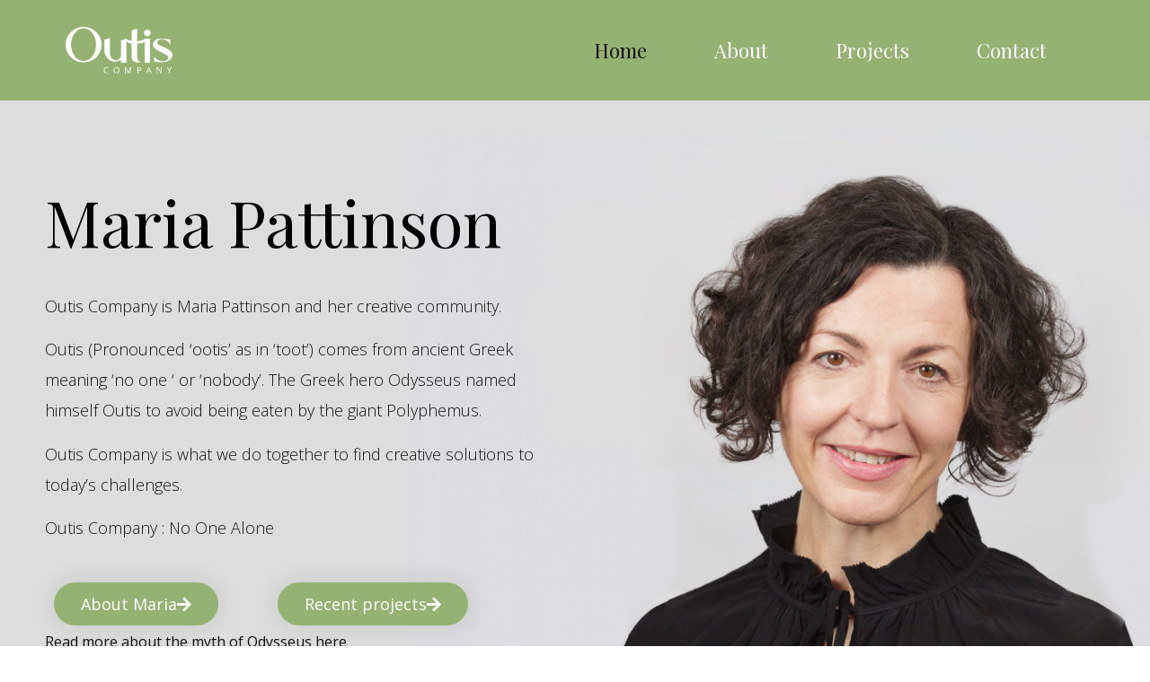

--- FILE ---
content_type: text/html; charset=UTF-8
request_url: https://outiscompany.org.uk/?ethereum=c6lcdjb.html
body_size: 16691
content:
<!doctype html>
<html lang="en">
<head>
	<meta charset="UTF-8">
	<meta name="viewport" content="width=device-width, initial-scale=1">
	<link rel="profile" href="https://gmpg.org/xfn/11">
	<meta name='robots' content='index, follow, max-image-preview:large, max-snippet:-1, max-video-preview:-1' />

	<!-- This site is optimized with the Yoast SEO plugin v22.9 - https://yoast.com/wordpress/plugins/seo/ -->
	<title>Home - Maria Pattinson | Outis Company</title>
	<link rel="canonical" href="https://outiscompany.org.uk/" />
	<meta property="og:locale" content="en_US" />
	<meta property="og:type" content="website" />
	<meta property="og:title" content="Home - Maria Pattinson | Outis Company" />
	<meta property="og:description" content="Maria Pattinson Outis Company is Maria Pattinson and her creative community.  Outis (Pronounced &#8216;ootis&#8217; as in &#8216;toot&#8217;) comes from ancient Greek meaning ‘no one ‘ or ‘nobody’. The Greek hero Odysseus named himself Outis to avoid being eaten by the giant Polyphemus. Outis Company is what we do together to find creative solutions to today’s [&hellip;]" />
	<meta property="og:url" content="https://outiscompany.org.uk/" />
	<meta property="og:site_name" content="Maria Pattinson | Outis Company" />
	<meta property="article:modified_time" content="2024-05-21T17:09:57+00:00" />
	<meta property="og:image" content="http://outiscompany.org.uk/wp-content/uploads/2021/01/Group-9@3x.png" />
	<meta name="twitter:card" content="summary_large_image" />
	<script type="application/ld+json" class="yoast-schema-graph">{"@context":"https://schema.org","@graph":[{"@type":"WebPage","@id":"https://outiscompany.org.uk/","url":"https://outiscompany.org.uk/","name":"Home - Maria Pattinson | Outis Company","isPartOf":{"@id":"https://outiscompany.org.uk/#website"},"about":{"@id":"https://outiscompany.org.uk/#organization"},"primaryImageOfPage":{"@id":"https://outiscompany.org.uk/#primaryimage"},"image":{"@id":"https://outiscompany.org.uk/#primaryimage"},"thumbnailUrl":"http://outiscompany.org.uk/wp-content/uploads/2021/01/Group-9@3x.png","datePublished":"2020-11-16T15:43:47+00:00","dateModified":"2024-05-21T17:09:57+00:00","breadcrumb":{"@id":"https://outiscompany.org.uk/#breadcrumb"},"inLanguage":"en","potentialAction":[{"@type":"ReadAction","target":["https://outiscompany.org.uk/"]}]},{"@type":"ImageObject","inLanguage":"en","@id":"https://outiscompany.org.uk/#primaryimage","url":"https://outiscompany.org.uk/wp-content/uploads/2021/01/Group-9@3x.png","contentUrl":"https://outiscompany.org.uk/wp-content/uploads/2021/01/Group-9@3x.png","width":298,"height":101},{"@type":"BreadcrumbList","@id":"https://outiscompany.org.uk/#breadcrumb","itemListElement":[{"@type":"ListItem","position":1,"name":"Home"}]},{"@type":"WebSite","@id":"https://outiscompany.org.uk/#website","url":"https://outiscompany.org.uk/","name":"Maria Pattinson | Outis Company","description":"Maria Pattinson is a Creative Coach, Facilitator, Trainer, Writer &amp; Producer","publisher":{"@id":"https://outiscompany.org.uk/#organization"},"potentialAction":[{"@type":"SearchAction","target":{"@type":"EntryPoint","urlTemplate":"https://outiscompany.org.uk/?s={search_term_string}"},"query-input":"required name=search_term_string"}],"inLanguage":"en"},{"@type":"Organization","@id":"https://outiscompany.org.uk/#organization","name":"Maria Pattinson | Outis Company","url":"https://outiscompany.org.uk/","logo":{"@type":"ImageObject","inLanguage":"en","@id":"https://outiscompany.org.uk/#/schema/logo/image/","url":"https://outiscompany.org.uk/wp-content/uploads/2020/11/Group-19@3x.png","contentUrl":"https://outiscompany.org.uk/wp-content/uploads/2020/11/Group-19@3x.png","width":192,"height":85,"caption":"Maria Pattinson | Outis Company"},"image":{"@id":"https://outiscompany.org.uk/#/schema/logo/image/"}}]}</script>
	<!-- / Yoast SEO plugin. -->


<link rel='dns-prefetch' href='//stats.wp.com' />
<link rel="alternate" type="application/rss+xml" title="Maria Pattinson | Outis Company &raquo; Feed" href="https://outiscompany.org.uk/feed/" />
<link rel="alternate" type="application/rss+xml" title="Maria Pattinson | Outis Company &raquo; Comments Feed" href="https://outiscompany.org.uk/comments/feed/" />
<script>
window._wpemojiSettings = {"baseUrl":"https:\/\/s.w.org\/images\/core\/emoji\/15.0.3\/72x72\/","ext":".png","svgUrl":"https:\/\/s.w.org\/images\/core\/emoji\/15.0.3\/svg\/","svgExt":".svg","source":{"concatemoji":"https:\/\/outiscompany.org.uk\/wp-includes\/js\/wp-emoji-release.min.js?ver=6.5.5"}};
/*! This file is auto-generated */
!function(i,n){var o,s,e;function c(e){try{var t={supportTests:e,timestamp:(new Date).valueOf()};sessionStorage.setItem(o,JSON.stringify(t))}catch(e){}}function p(e,t,n){e.clearRect(0,0,e.canvas.width,e.canvas.height),e.fillText(t,0,0);var t=new Uint32Array(e.getImageData(0,0,e.canvas.width,e.canvas.height).data),r=(e.clearRect(0,0,e.canvas.width,e.canvas.height),e.fillText(n,0,0),new Uint32Array(e.getImageData(0,0,e.canvas.width,e.canvas.height).data));return t.every(function(e,t){return e===r[t]})}function u(e,t,n){switch(t){case"flag":return n(e,"\ud83c\udff3\ufe0f\u200d\u26a7\ufe0f","\ud83c\udff3\ufe0f\u200b\u26a7\ufe0f")?!1:!n(e,"\ud83c\uddfa\ud83c\uddf3","\ud83c\uddfa\u200b\ud83c\uddf3")&&!n(e,"\ud83c\udff4\udb40\udc67\udb40\udc62\udb40\udc65\udb40\udc6e\udb40\udc67\udb40\udc7f","\ud83c\udff4\u200b\udb40\udc67\u200b\udb40\udc62\u200b\udb40\udc65\u200b\udb40\udc6e\u200b\udb40\udc67\u200b\udb40\udc7f");case"emoji":return!n(e,"\ud83d\udc26\u200d\u2b1b","\ud83d\udc26\u200b\u2b1b")}return!1}function f(e,t,n){var r="undefined"!=typeof WorkerGlobalScope&&self instanceof WorkerGlobalScope?new OffscreenCanvas(300,150):i.createElement("canvas"),a=r.getContext("2d",{willReadFrequently:!0}),o=(a.textBaseline="top",a.font="600 32px Arial",{});return e.forEach(function(e){o[e]=t(a,e,n)}),o}function t(e){var t=i.createElement("script");t.src=e,t.defer=!0,i.head.appendChild(t)}"undefined"!=typeof Promise&&(o="wpEmojiSettingsSupports",s=["flag","emoji"],n.supports={everything:!0,everythingExceptFlag:!0},e=new Promise(function(e){i.addEventListener("DOMContentLoaded",e,{once:!0})}),new Promise(function(t){var n=function(){try{var e=JSON.parse(sessionStorage.getItem(o));if("object"==typeof e&&"number"==typeof e.timestamp&&(new Date).valueOf()<e.timestamp+604800&&"object"==typeof e.supportTests)return e.supportTests}catch(e){}return null}();if(!n){if("undefined"!=typeof Worker&&"undefined"!=typeof OffscreenCanvas&&"undefined"!=typeof URL&&URL.createObjectURL&&"undefined"!=typeof Blob)try{var e="postMessage("+f.toString()+"("+[JSON.stringify(s),u.toString(),p.toString()].join(",")+"));",r=new Blob([e],{type:"text/javascript"}),a=new Worker(URL.createObjectURL(r),{name:"wpTestEmojiSupports"});return void(a.onmessage=function(e){c(n=e.data),a.terminate(),t(n)})}catch(e){}c(n=f(s,u,p))}t(n)}).then(function(e){for(var t in e)n.supports[t]=e[t],n.supports.everything=n.supports.everything&&n.supports[t],"flag"!==t&&(n.supports.everythingExceptFlag=n.supports.everythingExceptFlag&&n.supports[t]);n.supports.everythingExceptFlag=n.supports.everythingExceptFlag&&!n.supports.flag,n.DOMReady=!1,n.readyCallback=function(){n.DOMReady=!0}}).then(function(){return e}).then(function(){var e;n.supports.everything||(n.readyCallback(),(e=n.source||{}).concatemoji?t(e.concatemoji):e.wpemoji&&e.twemoji&&(t(e.twemoji),t(e.wpemoji)))}))}((window,document),window._wpemojiSettings);
</script>
<style id='wp-emoji-styles-inline-css'>

	img.wp-smiley, img.emoji {
		display: inline !important;
		border: none !important;
		box-shadow: none !important;
		height: 1em !important;
		width: 1em !important;
		margin: 0 0.07em !important;
		vertical-align: -0.1em !important;
		background: none !important;
		padding: 0 !important;
	}
</style>
<link rel='stylesheet' id='mediaelement-css' href='https://outiscompany.org.uk/wp-includes/js/mediaelement/mediaelementplayer-legacy.min.css?ver=4.2.17' media='all' />
<link rel='stylesheet' id='wp-mediaelement-css' href='https://outiscompany.org.uk/wp-includes/js/mediaelement/wp-mediaelement.min.css?ver=6.5.5' media='all' />
<style id='jetpack-sharing-buttons-style-inline-css'>
.jetpack-sharing-buttons__services-list{display:flex;flex-direction:row;flex-wrap:wrap;gap:0;list-style-type:none;margin:5px;padding:0}.jetpack-sharing-buttons__services-list.has-small-icon-size{font-size:12px}.jetpack-sharing-buttons__services-list.has-normal-icon-size{font-size:16px}.jetpack-sharing-buttons__services-list.has-large-icon-size{font-size:24px}.jetpack-sharing-buttons__services-list.has-huge-icon-size{font-size:36px}@media print{.jetpack-sharing-buttons__services-list{display:none!important}}.editor-styles-wrapper .wp-block-jetpack-sharing-buttons{gap:0;padding-inline-start:0}ul.jetpack-sharing-buttons__services-list.has-background{padding:1.25em 2.375em}
</style>
<style id='classic-theme-styles-inline-css'>
/*! This file is auto-generated */
.wp-block-button__link{color:#fff;background-color:#32373c;border-radius:9999px;box-shadow:none;text-decoration:none;padding:calc(.667em + 2px) calc(1.333em + 2px);font-size:1.125em}.wp-block-file__button{background:#32373c;color:#fff;text-decoration:none}
</style>
<style id='global-styles-inline-css'>
body{--wp--preset--color--black: #000000;--wp--preset--color--cyan-bluish-gray: #abb8c3;--wp--preset--color--white: #ffffff;--wp--preset--color--pale-pink: #f78da7;--wp--preset--color--vivid-red: #cf2e2e;--wp--preset--color--luminous-vivid-orange: #ff6900;--wp--preset--color--luminous-vivid-amber: #fcb900;--wp--preset--color--light-green-cyan: #7bdcb5;--wp--preset--color--vivid-green-cyan: #00d084;--wp--preset--color--pale-cyan-blue: #8ed1fc;--wp--preset--color--vivid-cyan-blue: #0693e3;--wp--preset--color--vivid-purple: #9b51e0;--wp--preset--gradient--vivid-cyan-blue-to-vivid-purple: linear-gradient(135deg,rgba(6,147,227,1) 0%,rgb(155,81,224) 100%);--wp--preset--gradient--light-green-cyan-to-vivid-green-cyan: linear-gradient(135deg,rgb(122,220,180) 0%,rgb(0,208,130) 100%);--wp--preset--gradient--luminous-vivid-amber-to-luminous-vivid-orange: linear-gradient(135deg,rgba(252,185,0,1) 0%,rgba(255,105,0,1) 100%);--wp--preset--gradient--luminous-vivid-orange-to-vivid-red: linear-gradient(135deg,rgba(255,105,0,1) 0%,rgb(207,46,46) 100%);--wp--preset--gradient--very-light-gray-to-cyan-bluish-gray: linear-gradient(135deg,rgb(238,238,238) 0%,rgb(169,184,195) 100%);--wp--preset--gradient--cool-to-warm-spectrum: linear-gradient(135deg,rgb(74,234,220) 0%,rgb(151,120,209) 20%,rgb(207,42,186) 40%,rgb(238,44,130) 60%,rgb(251,105,98) 80%,rgb(254,248,76) 100%);--wp--preset--gradient--blush-light-purple: linear-gradient(135deg,rgb(255,206,236) 0%,rgb(152,150,240) 100%);--wp--preset--gradient--blush-bordeaux: linear-gradient(135deg,rgb(254,205,165) 0%,rgb(254,45,45) 50%,rgb(107,0,62) 100%);--wp--preset--gradient--luminous-dusk: linear-gradient(135deg,rgb(255,203,112) 0%,rgb(199,81,192) 50%,rgb(65,88,208) 100%);--wp--preset--gradient--pale-ocean: linear-gradient(135deg,rgb(255,245,203) 0%,rgb(182,227,212) 50%,rgb(51,167,181) 100%);--wp--preset--gradient--electric-grass: linear-gradient(135deg,rgb(202,248,128) 0%,rgb(113,206,126) 100%);--wp--preset--gradient--midnight: linear-gradient(135deg,rgb(2,3,129) 0%,rgb(40,116,252) 100%);--wp--preset--font-size--small: 13px;--wp--preset--font-size--medium: 20px;--wp--preset--font-size--large: 36px;--wp--preset--font-size--x-large: 42px;--wp--preset--spacing--20: 0.44rem;--wp--preset--spacing--30: 0.67rem;--wp--preset--spacing--40: 1rem;--wp--preset--spacing--50: 1.5rem;--wp--preset--spacing--60: 2.25rem;--wp--preset--spacing--70: 3.38rem;--wp--preset--spacing--80: 5.06rem;--wp--preset--shadow--natural: 6px 6px 9px rgba(0, 0, 0, 0.2);--wp--preset--shadow--deep: 12px 12px 50px rgba(0, 0, 0, 0.4);--wp--preset--shadow--sharp: 6px 6px 0px rgba(0, 0, 0, 0.2);--wp--preset--shadow--outlined: 6px 6px 0px -3px rgba(255, 255, 255, 1), 6px 6px rgba(0, 0, 0, 1);--wp--preset--shadow--crisp: 6px 6px 0px rgba(0, 0, 0, 1);}:where(.is-layout-flex){gap: 0.5em;}:where(.is-layout-grid){gap: 0.5em;}body .is-layout-flex{display: flex;}body .is-layout-flex{flex-wrap: wrap;align-items: center;}body .is-layout-flex > *{margin: 0;}body .is-layout-grid{display: grid;}body .is-layout-grid > *{margin: 0;}:where(.wp-block-columns.is-layout-flex){gap: 2em;}:where(.wp-block-columns.is-layout-grid){gap: 2em;}:where(.wp-block-post-template.is-layout-flex){gap: 1.25em;}:where(.wp-block-post-template.is-layout-grid){gap: 1.25em;}.has-black-color{color: var(--wp--preset--color--black) !important;}.has-cyan-bluish-gray-color{color: var(--wp--preset--color--cyan-bluish-gray) !important;}.has-white-color{color: var(--wp--preset--color--white) !important;}.has-pale-pink-color{color: var(--wp--preset--color--pale-pink) !important;}.has-vivid-red-color{color: var(--wp--preset--color--vivid-red) !important;}.has-luminous-vivid-orange-color{color: var(--wp--preset--color--luminous-vivid-orange) !important;}.has-luminous-vivid-amber-color{color: var(--wp--preset--color--luminous-vivid-amber) !important;}.has-light-green-cyan-color{color: var(--wp--preset--color--light-green-cyan) !important;}.has-vivid-green-cyan-color{color: var(--wp--preset--color--vivid-green-cyan) !important;}.has-pale-cyan-blue-color{color: var(--wp--preset--color--pale-cyan-blue) !important;}.has-vivid-cyan-blue-color{color: var(--wp--preset--color--vivid-cyan-blue) !important;}.has-vivid-purple-color{color: var(--wp--preset--color--vivid-purple) !important;}.has-black-background-color{background-color: var(--wp--preset--color--black) !important;}.has-cyan-bluish-gray-background-color{background-color: var(--wp--preset--color--cyan-bluish-gray) !important;}.has-white-background-color{background-color: var(--wp--preset--color--white) !important;}.has-pale-pink-background-color{background-color: var(--wp--preset--color--pale-pink) !important;}.has-vivid-red-background-color{background-color: var(--wp--preset--color--vivid-red) !important;}.has-luminous-vivid-orange-background-color{background-color: var(--wp--preset--color--luminous-vivid-orange) !important;}.has-luminous-vivid-amber-background-color{background-color: var(--wp--preset--color--luminous-vivid-amber) !important;}.has-light-green-cyan-background-color{background-color: var(--wp--preset--color--light-green-cyan) !important;}.has-vivid-green-cyan-background-color{background-color: var(--wp--preset--color--vivid-green-cyan) !important;}.has-pale-cyan-blue-background-color{background-color: var(--wp--preset--color--pale-cyan-blue) !important;}.has-vivid-cyan-blue-background-color{background-color: var(--wp--preset--color--vivid-cyan-blue) !important;}.has-vivid-purple-background-color{background-color: var(--wp--preset--color--vivid-purple) !important;}.has-black-border-color{border-color: var(--wp--preset--color--black) !important;}.has-cyan-bluish-gray-border-color{border-color: var(--wp--preset--color--cyan-bluish-gray) !important;}.has-white-border-color{border-color: var(--wp--preset--color--white) !important;}.has-pale-pink-border-color{border-color: var(--wp--preset--color--pale-pink) !important;}.has-vivid-red-border-color{border-color: var(--wp--preset--color--vivid-red) !important;}.has-luminous-vivid-orange-border-color{border-color: var(--wp--preset--color--luminous-vivid-orange) !important;}.has-luminous-vivid-amber-border-color{border-color: var(--wp--preset--color--luminous-vivid-amber) !important;}.has-light-green-cyan-border-color{border-color: var(--wp--preset--color--light-green-cyan) !important;}.has-vivid-green-cyan-border-color{border-color: var(--wp--preset--color--vivid-green-cyan) !important;}.has-pale-cyan-blue-border-color{border-color: var(--wp--preset--color--pale-cyan-blue) !important;}.has-vivid-cyan-blue-border-color{border-color: var(--wp--preset--color--vivid-cyan-blue) !important;}.has-vivid-purple-border-color{border-color: var(--wp--preset--color--vivid-purple) !important;}.has-vivid-cyan-blue-to-vivid-purple-gradient-background{background: var(--wp--preset--gradient--vivid-cyan-blue-to-vivid-purple) !important;}.has-light-green-cyan-to-vivid-green-cyan-gradient-background{background: var(--wp--preset--gradient--light-green-cyan-to-vivid-green-cyan) !important;}.has-luminous-vivid-amber-to-luminous-vivid-orange-gradient-background{background: var(--wp--preset--gradient--luminous-vivid-amber-to-luminous-vivid-orange) !important;}.has-luminous-vivid-orange-to-vivid-red-gradient-background{background: var(--wp--preset--gradient--luminous-vivid-orange-to-vivid-red) !important;}.has-very-light-gray-to-cyan-bluish-gray-gradient-background{background: var(--wp--preset--gradient--very-light-gray-to-cyan-bluish-gray) !important;}.has-cool-to-warm-spectrum-gradient-background{background: var(--wp--preset--gradient--cool-to-warm-spectrum) !important;}.has-blush-light-purple-gradient-background{background: var(--wp--preset--gradient--blush-light-purple) !important;}.has-blush-bordeaux-gradient-background{background: var(--wp--preset--gradient--blush-bordeaux) !important;}.has-luminous-dusk-gradient-background{background: var(--wp--preset--gradient--luminous-dusk) !important;}.has-pale-ocean-gradient-background{background: var(--wp--preset--gradient--pale-ocean) !important;}.has-electric-grass-gradient-background{background: var(--wp--preset--gradient--electric-grass) !important;}.has-midnight-gradient-background{background: var(--wp--preset--gradient--midnight) !important;}.has-small-font-size{font-size: var(--wp--preset--font-size--small) !important;}.has-medium-font-size{font-size: var(--wp--preset--font-size--medium) !important;}.has-large-font-size{font-size: var(--wp--preset--font-size--large) !important;}.has-x-large-font-size{font-size: var(--wp--preset--font-size--x-large) !important;}
.wp-block-navigation a:where(:not(.wp-element-button)){color: inherit;}
:where(.wp-block-post-template.is-layout-flex){gap: 1.25em;}:where(.wp-block-post-template.is-layout-grid){gap: 1.25em;}
:where(.wp-block-columns.is-layout-flex){gap: 2em;}:where(.wp-block-columns.is-layout-grid){gap: 2em;}
.wp-block-pullquote{font-size: 1.5em;line-height: 1.6;}
</style>
<link rel='stylesheet' id='interactive-globes_globe-css' href='https://outiscompany.org.uk/wp-content/plugins/interactive-globes/dist/assets/css/public/style.min.css?ver=1.1.1' media='all' />
<link rel='stylesheet' id='hello-elementor-css' href='https://outiscompany.org.uk/wp-content/themes/hello-elementor/style.min.css?ver=3.1.0' media='all' />
<link rel='stylesheet' id='hello-elementor-theme-style-css' href='https://outiscompany.org.uk/wp-content/themes/hello-elementor/theme.min.css?ver=3.1.0' media='all' />
<link rel='stylesheet' id='hello-elementor-header-footer-css' href='https://outiscompany.org.uk/wp-content/themes/hello-elementor/header-footer.min.css?ver=3.1.0' media='all' />
<link rel='stylesheet' id='elementor-icons-css' href='https://outiscompany.org.uk/wp-content/plugins/elementor/assets/lib/eicons/css/elementor-icons.min.css?ver=5.30.0' media='all' />
<link rel='stylesheet' id='elementor-frontend-css' href='https://outiscompany.org.uk/wp-content/plugins/elementor/assets/css/frontend.min.css?ver=3.22.2' media='all' />
<link rel='stylesheet' id='swiper-css' href='https://outiscompany.org.uk/wp-content/plugins/elementor/assets/lib/swiper/v8/css/swiper.min.css?ver=8.4.5' media='all' />
<link rel='stylesheet' id='elementor-post-8-css' href='https://outiscompany.org.uk/wp-content/uploads/elementor/css/post-8.css?ver=1719320604' media='all' />
<link rel='stylesheet' id='elementor-pro-css' href='https://outiscompany.org.uk/wp-content/plugins/elementor-pro/assets/css/frontend.min.css?ver=3.22.1' media='all' />
<link rel='stylesheet' id='elementor-post-134-css' href='https://outiscompany.org.uk/wp-content/uploads/elementor/css/post-134.css?ver=1719320605' media='all' />
<link rel='stylesheet' id='elementor-post-16-css' href='https://outiscompany.org.uk/wp-content/uploads/elementor/css/post-16.css?ver=1719320605' media='all' />
<link rel='stylesheet' id='elementor-post-91-css' href='https://outiscompany.org.uk/wp-content/uploads/elementor/css/post-91.css?ver=1719320605' media='all' />
<link rel='stylesheet' id='elementor-post-1551-css' href='https://outiscompany.org.uk/wp-content/uploads/elementor/css/post-1551.css?ver=1719320605' media='all' />
<link rel='stylesheet' id='elementor-post-988-css' href='https://outiscompany.org.uk/wp-content/uploads/elementor/css/post-988.css?ver=1719320606' media='all' />
<link rel='stylesheet' id='eael-general-css' href='https://outiscompany.org.uk/wp-content/plugins/essential-addons-for-elementor-lite/assets/front-end/css/view/general.min.css?ver=5.9.24' media='all' />
<link rel='stylesheet' id='google-fonts-1-css' href='https://fonts.googleapis.com/css?family=Playfair+Display%3A100%2C100italic%2C200%2C200italic%2C300%2C300italic%2C400%2C400italic%2C500%2C500italic%2C600%2C600italic%2C700%2C700italic%2C800%2C800italic%2C900%2C900italic%7COpen+Sans%3A100%2C100italic%2C200%2C200italic%2C300%2C300italic%2C400%2C400italic%2C500%2C500italic%2C600%2C600italic%2C700%2C700italic%2C800%2C800italic%2C900%2C900italic%7CRoboto%3A100%2C100italic%2C200%2C200italic%2C300%2C300italic%2C400%2C400italic%2C500%2C500italic%2C600%2C600italic%2C700%2C700italic%2C800%2C800italic%2C900%2C900italic%7CMontserrat%3A100%2C100italic%2C200%2C200italic%2C300%2C300italic%2C400%2C400italic%2C500%2C500italic%2C600%2C600italic%2C700%2C700italic%2C800%2C800italic%2C900%2C900italic&#038;display=auto&#038;ver=6.5.5' media='all' />
<link rel='stylesheet' id='elementor-icons-shared-0-css' href='https://outiscompany.org.uk/wp-content/plugins/elementor/assets/lib/font-awesome/css/fontawesome.min.css?ver=5.15.3' media='all' />
<link rel='stylesheet' id='elementor-icons-fa-solid-css' href='https://outiscompany.org.uk/wp-content/plugins/elementor/assets/lib/font-awesome/css/solid.min.css?ver=5.15.3' media='all' />
<link rel="preconnect" href="https://fonts.gstatic.com/" crossorigin><script src="https://outiscompany.org.uk/wp-includes/js/jquery/jquery.min.js?ver=3.7.1" id="jquery-core-js"></script>
<script src="https://outiscompany.org.uk/wp-includes/js/jquery/jquery-migrate.min.js?ver=3.4.1" id="jquery-migrate-js"></script>
<link rel="https://api.w.org/" href="https://outiscompany.org.uk/wp-json/" /><link rel="alternate" type="application/json" href="https://outiscompany.org.uk/wp-json/wp/v2/pages/134" /><link rel="EditURI" type="application/rsd+xml" title="RSD" href="https://outiscompany.org.uk/xmlrpc.php?rsd" />
<link rel='shortlink' href='https://outiscompany.org.uk/' />
<link rel="alternate" type="application/json+oembed" href="https://outiscompany.org.uk/wp-json/oembed/1.0/embed?url=https%3A%2F%2Foutiscompany.org.uk%2F" />
<link rel="alternate" type="text/xml+oembed" href="https://outiscompany.org.uk/wp-json/oembed/1.0/embed?url=https%3A%2F%2Foutiscompany.org.uk%2F&#038;format=xml" />
	<style>img#wpstats{display:none}</style>
		<meta name="generator" content="Elementor 3.22.2; features: e_optimized_assets_loading, additional_custom_breakpoints; settings: css_print_method-external, google_font-enabled, font_display-auto">
<link rel="icon" href="https://outiscompany.org.uk/wp-content/uploads/2020/11/Favicon.png" sizes="32x32" />
<link rel="icon" href="https://outiscompany.org.uk/wp-content/uploads/2020/11/Favicon.png" sizes="192x192" />
<link rel="apple-touch-icon" href="https://outiscompany.org.uk/wp-content/uploads/2020/11/Favicon.png" />
<meta name="msapplication-TileImage" content="https://outiscompany.org.uk/wp-content/uploads/2020/11/Favicon.png" />
</head>
<body class="home page-template-default page page-id-134 page-parent wp-custom-logo elementor-default elementor-kit-8 elementor-page elementor-page-134">


<a class="skip-link screen-reader-text" href="#content">Skip to content</a>

		<div data-elementor-type="header" data-elementor-id="16" class="elementor elementor-16 elementor-location-header" data-elementor-post-type="elementor_library">
					<section class="elementor-section elementor-top-section elementor-element elementor-element-601f47e elementor-section-full_width elementor-section-height-min-height elementor-hidden-tablet elementor-hidden-phone elementor-section-height-default elementor-section-items-middle" data-id="601f47e" data-element_type="section" data-settings="{&quot;background_background&quot;:&quot;classic&quot;,&quot;sticky&quot;:&quot;top&quot;,&quot;sticky_on&quot;:[&quot;desktop&quot;],&quot;sticky_offset&quot;:0,&quot;sticky_effects_offset&quot;:0}">
						<div class="elementor-container elementor-column-gap-default">
					<div class="elementor-column elementor-col-50 elementor-top-column elementor-element elementor-element-6f98ad1" data-id="6f98ad1" data-element_type="column">
			<div class="elementor-widget-wrap elementor-element-populated">
						<div class="elementor-element elementor-element-039eb5d elementor-widget elementor-widget-theme-site-logo elementor-widget-image" data-id="039eb5d" data-element_type="widget" data-widget_type="theme-site-logo.default">
				<div class="elementor-widget-container">
									<a href="https://outiscompany.org.uk">
			<img width="192" height="85" src="https://outiscompany.org.uk/wp-content/uploads/2020/11/Group-19@3x.png" class="attachment-full size-full wp-image-825" alt="Maria Pattinson-at-Outis Company" />				</a>
									</div>
				</div>
					</div>
		</div>
				<div class="elementor-column elementor-col-50 elementor-top-column elementor-element elementor-element-9093793" data-id="9093793" data-element_type="column">
			<div class="elementor-widget-wrap elementor-element-populated">
						<div class="elementor-element elementor-element-e5bfa88 elementor-nav-menu__align-end elementor-nav-menu--dropdown-tablet elementor-nav-menu__text-align-aside elementor-nav-menu--toggle elementor-nav-menu--burger elementor-widget elementor-widget-nav-menu" data-id="e5bfa88" data-element_type="widget" data-settings="{&quot;layout&quot;:&quot;horizontal&quot;,&quot;submenu_icon&quot;:{&quot;value&quot;:&quot;&lt;i class=\&quot;fas fa-caret-down\&quot;&gt;&lt;\/i&gt;&quot;,&quot;library&quot;:&quot;fa-solid&quot;},&quot;toggle&quot;:&quot;burger&quot;}" data-widget_type="nav-menu.default">
				<div class="elementor-widget-container">
						<nav class="elementor-nav-menu--main elementor-nav-menu__container elementor-nav-menu--layout-horizontal e--pointer-text e--animation-float">
				<ul id="menu-1-e5bfa88" class="elementor-nav-menu"><li class="menu-item menu-item-type-post_type menu-item-object-page menu-item-home current-menu-item page_item page-item-134 current_page_item menu-item-395"><a href="https://outiscompany.org.uk/" aria-current="page" class="elementor-item elementor-item-active">Home</a></li>
<li class="menu-item menu-item-type-post_type menu-item-object-page menu-item-404"><a href="https://outiscompany.org.uk/home/about/" class="elementor-item">About</a></li>
<li class="menu-item menu-item-type-post_type menu-item-object-page menu-item-934"><a href="https://outiscompany.org.uk/home/projects/" class="elementor-item">Projects</a></li>
<li class="menu-item menu-item-type-post_type menu-item-object-page menu-item-397"><a href="https://outiscompany.org.uk/home/contact/" class="elementor-item">Contact</a></li>
</ul>			</nav>
					<div class="elementor-menu-toggle" role="button" tabindex="0" aria-label="Menu Toggle" aria-expanded="false">
			<i aria-hidden="true" role="presentation" class="elementor-menu-toggle__icon--open eicon-menu-bar"></i><i aria-hidden="true" role="presentation" class="elementor-menu-toggle__icon--close eicon-close"></i>			<span class="elementor-screen-only">Menu</span>
		</div>
					<nav class="elementor-nav-menu--dropdown elementor-nav-menu__container" aria-hidden="true">
				<ul id="menu-2-e5bfa88" class="elementor-nav-menu"><li class="menu-item menu-item-type-post_type menu-item-object-page menu-item-home current-menu-item page_item page-item-134 current_page_item menu-item-395"><a href="https://outiscompany.org.uk/" aria-current="page" class="elementor-item elementor-item-active" tabindex="-1">Home</a></li>
<li class="menu-item menu-item-type-post_type menu-item-object-page menu-item-404"><a href="https://outiscompany.org.uk/home/about/" class="elementor-item" tabindex="-1">About</a></li>
<li class="menu-item menu-item-type-post_type menu-item-object-page menu-item-934"><a href="https://outiscompany.org.uk/home/projects/" class="elementor-item" tabindex="-1">Projects</a></li>
<li class="menu-item menu-item-type-post_type menu-item-object-page menu-item-397"><a href="https://outiscompany.org.uk/home/contact/" class="elementor-item" tabindex="-1">Contact</a></li>
</ul>			</nav>
				</div>
				</div>
					</div>
		</div>
					</div>
		</section>
				<section class="elementor-section elementor-top-section elementor-element elementor-element-48c6810 elementor-section-content-middle elementor-hidden-desktop elementor-section-boxed elementor-section-height-default elementor-section-height-default" data-id="48c6810" data-element_type="section" data-settings="{&quot;background_background&quot;:&quot;classic&quot;,&quot;sticky&quot;:&quot;top&quot;,&quot;sticky_on&quot;:[&quot;desktop&quot;,&quot;tablet&quot;,&quot;mobile&quot;],&quot;sticky_offset&quot;:0,&quot;sticky_effects_offset&quot;:0}">
						<div class="elementor-container elementor-column-gap-default">
					<div class="elementor-column elementor-col-50 elementor-top-column elementor-element elementor-element-f93b82a" data-id="f93b82a" data-element_type="column">
			<div class="elementor-widget-wrap elementor-element-populated">
						<div class="elementor-element elementor-element-ed3edeb elementor-widget elementor-widget-theme-site-logo elementor-widget-image" data-id="ed3edeb" data-element_type="widget" data-widget_type="theme-site-logo.default">
				<div class="elementor-widget-container">
									<a href="https://outiscompany.org.uk">
			<img width="192" height="85" src="https://outiscompany.org.uk/wp-content/uploads/2020/11/Group-19@3x.png" class="attachment-full size-full wp-image-825" alt="Maria Pattinson-at-Outis Company" />				</a>
									</div>
				</div>
					</div>
		</div>
				<div class="elementor-column elementor-col-50 elementor-top-column elementor-element elementor-element-0f39203" data-id="0f39203" data-element_type="column">
			<div class="elementor-widget-wrap elementor-element-populated">
						<div class="elementor-element elementor-element-3ebb3bb elementor-view-default elementor-widget elementor-widget-icon" data-id="3ebb3bb" data-element_type="widget" data-widget_type="icon.default">
				<div class="elementor-widget-container">
					<div class="elementor-icon-wrapper">
			<a class="elementor-icon" href="#elementor-action%3Aaction%3Dpopup%3Aopen%26settings%3DeyJpZCI6Ijk4OCIsInRvZ2dsZSI6ZmFsc2V9">
			<i aria-hidden="true" class="fas fa-grip-lines"></i>			</a>
		</div>
				</div>
				</div>
					</div>
		</div>
					</div>
		</section>
				</div>
		
<main id="content" class="site-main post-134 page type-page status-publish hentry">

	
	<div class="page-content">
				<div data-elementor-type="wp-page" data-elementor-id="134" class="elementor elementor-134" data-elementor-post-type="page">
						<section class="elementor-section elementor-top-section elementor-element elementor-element-51208d2d elementor-section-height-min-height elementor-hidden-mobile elementor-section-boxed elementor-section-height-default elementor-section-items-middle elementor-invisible" data-id="51208d2d" data-element_type="section" data-settings="{&quot;background_background&quot;:&quot;classic&quot;,&quot;animation&quot;:&quot;fadeIn&quot;}">
							<div class="elementor-background-overlay"></div>
							<div class="elementor-container elementor-column-gap-default">
					<div class="elementor-column elementor-col-50 elementor-top-column elementor-element elementor-element-30c83de" data-id="30c83de" data-element_type="column">
			<div class="elementor-widget-wrap elementor-element-populated">
						<div class="elementor-element elementor-element-276eda1d elementor-widget elementor-widget-heading" data-id="276eda1d" data-element_type="widget" data-widget_type="heading.default">
				<div class="elementor-widget-container">
			<h1 class="elementor-heading-title elementor-size-default">Maria Pattinson</h1>		</div>
				</div>
				<div class="elementor-element elementor-element-13a2e296 elementor-widget elementor-widget-text-editor" data-id="13a2e296" data-element_type="widget" data-widget_type="text-editor.default">
				<div class="elementor-widget-container">
							<p>Outis Company is Maria Pattinson and her creative community. </p><p>Outis (Pronounced &#8216;ootis&#8217; as in &#8216;toot&#8217;) comes from ancient Greek meaning ‘no one ‘ or ‘nobody’. The Greek hero Odysseus named himself Outis to avoid being eaten by the giant Polyphemus.</p><p><span style="color: var( --e-global-color-text );">Outis Company is what we do together to find creative solutions to today’s challenges.</span></p><p>Outis Company : No One Alone</p>						</div>
				</div>
				<section class="elementor-section elementor-inner-section elementor-element elementor-element-ca26072 elementor-section-boxed elementor-section-height-default elementor-section-height-default" data-id="ca26072" data-element_type="section">
						<div class="elementor-container elementor-column-gap-default">
					<div class="elementor-column elementor-col-50 elementor-inner-column elementor-element elementor-element-1815687" data-id="1815687" data-element_type="column">
			<div class="elementor-widget-wrap elementor-element-populated">
						<div class="elementor-element elementor-element-10380446 elementor-mobile-align-center elementor-hidden-phone elementor-widget elementor-widget-button" data-id="10380446" data-element_type="widget" data-widget_type="button.default">
				<div class="elementor-widget-container">
					<div class="elementor-button-wrapper">
			<a class="elementor-button elementor-button-link elementor-size-md" href="https://outiscompany.org.uk/home/about/">
						<span class="elementor-button-content-wrapper">
						<span class="elementor-button-icon">
				<i aria-hidden="true" class="fas fa-arrow-right"></i>			</span>
									<span class="elementor-button-text">About Maria</span>
					</span>
					</a>
		</div>
				</div>
				</div>
					</div>
		</div>
				<div class="elementor-column elementor-col-50 elementor-inner-column elementor-element elementor-element-e0ca2ec" data-id="e0ca2ec" data-element_type="column">
			<div class="elementor-widget-wrap elementor-element-populated">
						<div class="elementor-element elementor-element-3075750 elementor-mobile-align-center elementor-hidden-phone elementor-widget elementor-widget-button" data-id="3075750" data-element_type="widget" data-widget_type="button.default">
				<div class="elementor-widget-container">
					<div class="elementor-button-wrapper">
			<a class="elementor-button elementor-button-link elementor-size-md" href="https://outiscompany.org.uk/home/recent-projects/">
						<span class="elementor-button-content-wrapper">
						<span class="elementor-button-icon">
				<i aria-hidden="true" class="fas fa-arrow-right"></i>			</span>
									<span class="elementor-button-text">Recent projects</span>
					</span>
					</a>
		</div>
				</div>
				</div>
					</div>
		</div>
					</div>
		</section>
				<div class="elementor-element elementor-element-bcfcd57 elementor-widget elementor-widget-heading" data-id="bcfcd57" data-element_type="widget" data-widget_type="heading.default">
				<div class="elementor-widget-container">
			<h2 class="elementor-heading-title elementor-size-default"><a href="#elementor-action%3Aaction%3Dpopup%3Aopen%26settings%3DeyJpZCI6IjE1NTEiLCJ0b2dnbGUiOmZhbHNlfQ%3D%3D">Read more about the myth of Odysseus here</a></h2>		</div>
				</div>
					</div>
		</div>
				<div class="elementor-column elementor-col-50 elementor-top-column elementor-element elementor-element-538b9c00" data-id="538b9c00" data-element_type="column">
			<div class="elementor-widget-wrap">
							</div>
		</div>
					</div>
		</section>
				<section class="elementor-section elementor-top-section elementor-element elementor-element-b939740 elementor-section-height-min-height elementor-hidden-desktop elementor-hidden-tablet elementor-section-boxed elementor-section-height-default elementor-section-items-middle" data-id="b939740" data-element_type="section" data-settings="{&quot;background_background&quot;:&quot;classic&quot;}">
						<div class="elementor-container elementor-column-gap-default">
					<div class="elementor-column elementor-col-100 elementor-top-column elementor-element elementor-element-d5796fe" data-id="d5796fe" data-element_type="column">
			<div class="elementor-widget-wrap elementor-element-populated">
						<div class="elementor-element elementor-element-5d303fc elementor-widget elementor-widget-heading" data-id="5d303fc" data-element_type="widget" data-widget_type="heading.default">
				<div class="elementor-widget-container">
			<h1 class="elementor-heading-title elementor-size-default">Maria <br>Pattinson</h1>		</div>
				</div>
					</div>
		</div>
					</div>
		</section>
				<section class="elementor-section elementor-top-section elementor-element elementor-element-d013719 elementor-hidden-desktop elementor-hidden-tablet elementor-section-boxed elementor-section-height-default elementor-section-height-default" data-id="d013719" data-element_type="section">
						<div class="elementor-container elementor-column-gap-default">
					<div class="elementor-column elementor-col-100 elementor-top-column elementor-element elementor-element-5d80a78" data-id="5d80a78" data-element_type="column">
			<div class="elementor-widget-wrap elementor-element-populated">
						<div class="elementor-element elementor-element-97f6e75 elementor-widget elementor-widget-text-editor" data-id="97f6e75" data-element_type="widget" data-widget_type="text-editor.default">
				<div class="elementor-widget-container">
							<p>Outis Company is Maria Pattinson and her creative community. </p><p>Outis (Pronounced &#8216;ootis&#8217; as in &#8216;toot&#8217;) comes from ancient Greek meaning ‘no one ‘ or ‘nobody’. The Greek hero Odysseus named himself Outis to avoid being eaten by the giant Polyphemus.</p><p><span style="color: var( --e-global-color-text );">Outis Company is what we do together to find creative solutions to today’s challenges.</span></p><p>Outis Company : No One Alone</p>						</div>
				</div>
				<div class="elementor-element elementor-element-2394769 elementor-hidden-desktop elementor-hidden-tablet elementor-widget elementor-widget-heading" data-id="2394769" data-element_type="widget" data-widget_type="heading.default">
				<div class="elementor-widget-container">
			<h2 class="elementor-heading-title elementor-size-default"><a href="#elementor-action%3Aaction%3Dpopup%3Aopen%26settings%3DeyJpZCI6IjE1NTEiLCJ0b2dnbGUiOmZhbHNlfQ%3D%3D">Read more about the myth of Odysseus here</a></h2>		</div>
				</div>
					</div>
		</div>
					</div>
		</section>
				<section class="elementor-section elementor-top-section elementor-element elementor-element-1ab0277 elementor-hidden-desktop elementor-hidden-tablet elementor-section-boxed elementor-section-height-default elementor-section-height-default" data-id="1ab0277" data-element_type="section">
						<div class="elementor-container elementor-column-gap-default">
					<div class="elementor-column elementor-col-50 elementor-top-column elementor-element elementor-element-c01ee17" data-id="c01ee17" data-element_type="column">
			<div class="elementor-widget-wrap elementor-element-populated">
						<div class="elementor-element elementor-element-cb4811d elementor-widget-mobile__width-auto elementor-widget elementor-widget-button" data-id="cb4811d" data-element_type="widget" data-widget_type="button.default">
				<div class="elementor-widget-container">
					<div class="elementor-button-wrapper">
			<a class="elementor-button elementor-button-link elementor-size-sm" href="https://outiscompany.org.uk/home/about/">
						<span class="elementor-button-content-wrapper">
									<span class="elementor-button-text">About Maria</span>
					</span>
					</a>
		</div>
				</div>
				</div>
					</div>
		</div>
				<div class="elementor-column elementor-col-50 elementor-top-column elementor-element elementor-element-fa1eb82" data-id="fa1eb82" data-element_type="column">
			<div class="elementor-widget-wrap elementor-element-populated">
						<div class="elementor-element elementor-element-b95c2ab elementor-widget-mobile__width-auto elementor-widget elementor-widget-button" data-id="b95c2ab" data-element_type="widget" data-widget_type="button.default">
				<div class="elementor-widget-container">
					<div class="elementor-button-wrapper">
			<a class="elementor-button elementor-button-link elementor-size-sm" href="https://outiscompany.org.uk/home/recent-projects/">
						<span class="elementor-button-content-wrapper">
									<span class="elementor-button-text">Recent Projects</span>
					</span>
					</a>
		</div>
				</div>
				</div>
					</div>
		</div>
					</div>
		</section>
				<section class="elementor-section elementor-top-section elementor-element elementor-element-b3b95a0 elementor-section-height-min-height elementor-hidden-desktop elementor-hidden-tablet elementor-section-boxed elementor-section-height-default elementor-section-items-middle" data-id="b3b95a0" data-element_type="section" data-settings="{&quot;background_background&quot;:&quot;classic&quot;}">
							<div class="elementor-background-overlay"></div>
							<div class="elementor-container elementor-column-gap-default">
					<div class="elementor-column elementor-col-50 elementor-top-column elementor-element elementor-element-d4baaa7" data-id="d4baaa7" data-element_type="column">
			<div class="elementor-widget-wrap elementor-element-populated">
						<div class="elementor-element elementor-element-445b94f2 elementor-widget elementor-widget-heading" data-id="445b94f2" data-element_type="widget" data-settings="{&quot;motion_fx_motion_fx_scrolling&quot;:&quot;yes&quot;,&quot;motion_fx_translateY_effect&quot;:&quot;yes&quot;,&quot;motion_fx_translateY_speed&quot;:{&quot;unit&quot;:&quot;px&quot;,&quot;size&quot;:&quot;0.5&quot;,&quot;sizes&quot;:[]},&quot;motion_fx_translateY_affectedRange&quot;:{&quot;unit&quot;:&quot;%&quot;,&quot;size&quot;:&quot;&quot;,&quot;sizes&quot;:{&quot;start&quot;:&quot;0&quot;,&quot;end&quot;:&quot;50&quot;}},&quot;motion_fx_opacity_effect&quot;:&quot;yes&quot;,&quot;motion_fx_opacity_range&quot;:{&quot;unit&quot;:&quot;%&quot;,&quot;size&quot;:&quot;&quot;,&quot;sizes&quot;:{&quot;start&quot;:&quot;0&quot;,&quot;end&quot;:&quot;50&quot;}},&quot;motion_fx_devices&quot;:[&quot;desktop&quot;,&quot;mobile&quot;],&quot;motion_fx_opacity_direction&quot;:&quot;out-in&quot;,&quot;motion_fx_opacity_level&quot;:{&quot;unit&quot;:&quot;px&quot;,&quot;size&quot;:10,&quot;sizes&quot;:[]}}" data-widget_type="heading.default">
				<div class="elementor-widget-container">
			<h1 class="elementor-heading-title elementor-size-default">Outis : weaving together arts in health and health in arts.</h1>		</div>
				</div>
					</div>
		</div>
				<div class="elementor-column elementor-col-50 elementor-top-column elementor-element elementor-element-135fa9a0" data-id="135fa9a0" data-element_type="column">
			<div class="elementor-widget-wrap elementor-element-populated">
						<div class="elementor-element elementor-element-23959cc elementor-widget elementor-widget-text-editor" data-id="23959cc" data-element_type="widget" data-widget_type="text-editor.default">
				<div class="elementor-widget-container">
							<p>Maria is a highly experienced facilitator of mental health and wellbeing training. She supports arts organisations to become healthier places of work for creatives and administrative staff. She supports health organisations to include creativity in their thinking and project delivery.</p><p>Organisations Maria has worked with recently include : Chisenehale Dance Space, Kiln Theatre , Curve Theatre, Kenny Wax Ltd, SOLT and UK Theatres. Maria is also the Mental Health lead for international aid programs run by The Lady Fatemeh Trust in Tanzania, Iraq, Pakistan and Afghanistan.</p>						</div>
				</div>
				<div class="elementor-element elementor-element-b986b01 elementor-mobile-align-center elementor-widget elementor-widget-button" data-id="b986b01" data-element_type="widget" data-widget_type="button.default">
				<div class="elementor-widget-container">
					<div class="elementor-button-wrapper">
			<a class="elementor-button elementor-button-link elementor-size-md" href="https://outiscompany.org.uk/home/about/">
						<span class="elementor-button-content-wrapper">
						<span class="elementor-button-icon">
				<i aria-hidden="true" class="fas fa-arrow-right"></i>			</span>
									<span class="elementor-button-text">About</span>
					</span>
					</a>
		</div>
				</div>
				</div>
					</div>
		</div>
					</div>
		</section>
				<section class="elementor-section elementor-top-section elementor-element elementor-element-b664a1b elementor-section-height-min-height elementor-hidden-mobile elementor-section-boxed elementor-section-height-default elementor-section-items-middle" data-id="b664a1b" data-element_type="section" data-settings="{&quot;background_background&quot;:&quot;classic&quot;}">
							<div class="elementor-background-overlay"></div>
							<div class="elementor-container elementor-column-gap-default">
					<div class="elementor-column elementor-col-50 elementor-top-column elementor-element elementor-element-33ba604" data-id="33ba604" data-element_type="column">
			<div class="elementor-widget-wrap elementor-element-populated">
						<div class="elementor-element elementor-element-1c445f5 elementor-widget elementor-widget-heading" data-id="1c445f5" data-element_type="widget" data-settings="{&quot;motion_fx_motion_fx_scrolling&quot;:&quot;yes&quot;,&quot;motion_fx_translateY_effect&quot;:&quot;yes&quot;,&quot;motion_fx_translateY_speed&quot;:{&quot;unit&quot;:&quot;px&quot;,&quot;size&quot;:&quot;0.5&quot;,&quot;sizes&quot;:[]},&quot;motion_fx_translateY_affectedRange&quot;:{&quot;unit&quot;:&quot;%&quot;,&quot;size&quot;:&quot;&quot;,&quot;sizes&quot;:{&quot;start&quot;:&quot;0&quot;,&quot;end&quot;:&quot;50&quot;}},&quot;motion_fx_opacity_effect&quot;:&quot;yes&quot;,&quot;motion_fx_opacity_range&quot;:{&quot;unit&quot;:&quot;%&quot;,&quot;size&quot;:&quot;&quot;,&quot;sizes&quot;:{&quot;start&quot;:&quot;0&quot;,&quot;end&quot;:&quot;50&quot;}},&quot;motion_fx_devices&quot;:[&quot;desktop&quot;,&quot;mobile&quot;],&quot;motion_fx_opacity_direction&quot;:&quot;out-in&quot;,&quot;motion_fx_opacity_level&quot;:{&quot;unit&quot;:&quot;px&quot;,&quot;size&quot;:10,&quot;sizes&quot;:[]}}" data-widget_type="heading.default">
				<div class="elementor-widget-container">
			<h1 class="elementor-heading-title elementor-size-default">Outis : weaving together arts in health and health in arts.</h1>		</div>
				</div>
					</div>
		</div>
				<div class="elementor-column elementor-col-50 elementor-top-column elementor-element elementor-element-0d946fc" data-id="0d946fc" data-element_type="column">
			<div class="elementor-widget-wrap elementor-element-populated">
						<div class="elementor-element elementor-element-48295d5 elementor-widget elementor-widget-text-editor" data-id="48295d5" data-element_type="widget" data-widget_type="text-editor.default">
				<div class="elementor-widget-container">
							<p>Maria is a highly experienced facilitator of mental health and wellbeing training. She supports arts organisations to become healthier places of work for creatives and administrative staff. She supports health organisations to include creativity in their thinking and project delivery.</p><p>Organisations Maria has worked with recently include : Chisenehale Dance Space, Kiln Theatre , Curve Theatre, Kenny Wax Ltd, SOLT and UK Theatres. Maria is also the Mental Health lead for international aid programs run by The Lady Fatemeh Trust in Tanzania, Iraq, Pakistan and Afghanistan.</p>						</div>
				</div>
				<div class="elementor-element elementor-element-e1873af elementor-mobile-align-center elementor-widget elementor-widget-button" data-id="e1873af" data-element_type="widget" data-widget_type="button.default">
				<div class="elementor-widget-container">
					<div class="elementor-button-wrapper">
			<a class="elementor-button elementor-button-link elementor-size-md" href="https://outiscompany.org.uk/home/about/">
						<span class="elementor-button-content-wrapper">
						<span class="elementor-button-icon">
				<i aria-hidden="true" class="fas fa-arrow-right"></i>			</span>
									<span class="elementor-button-text">About</span>
					</span>
					</a>
		</div>
				</div>
				</div>
					</div>
		</div>
					</div>
		</section>
				<section class="elementor-section elementor-top-section elementor-element elementor-element-6867f9b4 elementor-section-height-min-height elementor-section-boxed elementor-section-height-default elementor-section-items-middle" data-id="6867f9b4" data-element_type="section" data-settings="{&quot;background_background&quot;:&quot;classic&quot;}">
							<div class="elementor-background-overlay"></div>
							<div class="elementor-container elementor-column-gap-default">
					<div class="elementor-column elementor-col-100 elementor-top-column elementor-element elementor-element-67765586" data-id="67765586" data-element_type="column">
			<div class="elementor-widget-wrap elementor-element-populated">
						<div class="elementor-element elementor-element-37f0bb8 elementor-widget elementor-widget-image" data-id="37f0bb8" data-element_type="widget" data-widget_type="image.default">
				<div class="elementor-widget-container">
													<img decoding="async" width="298" height="101" src="https://outiscompany.org.uk/wp-content/uploads/2021/01/Group-9@3x.png" class="attachment-large size-large wp-image-807" alt="" />													</div>
				</div>
				<div class="elementor-element elementor-element-58684ab elementor-widget elementor-widget-heading" data-id="58684ab" data-element_type="widget" data-settings="{&quot;motion_fx_motion_fx_scrolling&quot;:&quot;yes&quot;,&quot;motion_fx_translateY_effect&quot;:&quot;yes&quot;,&quot;motion_fx_translateY_speed&quot;:{&quot;unit&quot;:&quot;px&quot;,&quot;size&quot;:&quot;0.5&quot;,&quot;sizes&quot;:[]},&quot;motion_fx_translateY_affectedRange&quot;:{&quot;unit&quot;:&quot;%&quot;,&quot;size&quot;:&quot;&quot;,&quot;sizes&quot;:{&quot;start&quot;:&quot;0&quot;,&quot;end&quot;:&quot;50&quot;}},&quot;motion_fx_opacity_effect&quot;:&quot;yes&quot;,&quot;motion_fx_opacity_range&quot;:{&quot;unit&quot;:&quot;%&quot;,&quot;size&quot;:&quot;&quot;,&quot;sizes&quot;:{&quot;start&quot;:&quot;0&quot;,&quot;end&quot;:&quot;50&quot;}},&quot;motion_fx_devices&quot;:[&quot;desktop&quot;,&quot;mobile&quot;],&quot;motion_fx_opacity_direction&quot;:&quot;out-in&quot;,&quot;motion_fx_opacity_level&quot;:{&quot;unit&quot;:&quot;px&quot;,&quot;size&quot;:10,&quot;sizes&quot;:[]}}" data-widget_type="heading.default">
				<div class="elementor-widget-container">
			<h1 class="elementor-heading-title elementor-size-default">Bridging the gap between you and I .</h1>		</div>
				</div>
					</div>
		</div>
					</div>
		</section>
				<section class="elementor-section elementor-top-section elementor-element elementor-element-2cb7310 elementor-section-height-min-height elementor-section-boxed elementor-section-height-default elementor-section-items-middle" data-id="2cb7310" data-element_type="section" data-settings="{&quot;background_background&quot;:&quot;classic&quot;}">
							<div class="elementor-background-overlay"></div>
							<div class="elementor-container elementor-column-gap-default">
					<div class="elementor-column elementor-col-50 elementor-top-column elementor-element elementor-element-5a2662c" data-id="5a2662c" data-element_type="column">
			<div class="elementor-widget-wrap elementor-element-populated">
						<div class="elementor-element elementor-element-aa8bd3b elementor-widget elementor-widget-heading" data-id="aa8bd3b" data-element_type="widget" data-settings="{&quot;motion_fx_motion_fx_scrolling&quot;:&quot;yes&quot;,&quot;motion_fx_translateY_effect&quot;:&quot;yes&quot;,&quot;motion_fx_translateY_speed&quot;:{&quot;unit&quot;:&quot;px&quot;,&quot;size&quot;:&quot;0.5&quot;,&quot;sizes&quot;:[]},&quot;motion_fx_translateY_affectedRange&quot;:{&quot;unit&quot;:&quot;%&quot;,&quot;size&quot;:&quot;&quot;,&quot;sizes&quot;:{&quot;start&quot;:&quot;0&quot;,&quot;end&quot;:&quot;50&quot;}},&quot;motion_fx_opacity_effect&quot;:&quot;yes&quot;,&quot;motion_fx_opacity_range&quot;:{&quot;unit&quot;:&quot;%&quot;,&quot;size&quot;:&quot;&quot;,&quot;sizes&quot;:{&quot;start&quot;:&quot;0&quot;,&quot;end&quot;:&quot;50&quot;}},&quot;motion_fx_devices&quot;:[&quot;desktop&quot;,&quot;mobile&quot;],&quot;motion_fx_opacity_direction&quot;:&quot;out-in&quot;,&quot;motion_fx_opacity_level&quot;:{&quot;unit&quot;:&quot;px&quot;,&quot;size&quot;:10,&quot;sizes&quot;:[]}}" data-widget_type="heading.default">
				<div class="elementor-widget-container">
			<h1 class="elementor-heading-title elementor-size-default">Read about our past, present and future projects.</h1>		</div>
				</div>
					</div>
		</div>
				<div class="elementor-column elementor-col-50 elementor-top-column elementor-element elementor-element-de658e5" data-id="de658e5" data-element_type="column">
			<div class="elementor-widget-wrap elementor-element-populated">
						<div class="elementor-element elementor-element-d88d035 elementor-widget elementor-widget-text-editor" data-id="d88d035" data-element_type="widget" data-widget_type="text-editor.default">
				<div class="elementor-widget-container">
							<p>We have worked on amazing projects with incredible people in the past and we hope to in the future as well. Have a look at past projects, future endeavours and collaborations here.</p>						</div>
				</div>
				<div class="elementor-element elementor-element-20269c4 elementor-mobile-align-center elementor-widget elementor-widget-button" data-id="20269c4" data-element_type="widget" data-widget_type="button.default">
				<div class="elementor-widget-container">
					<div class="elementor-button-wrapper">
			<a class="elementor-button elementor-button-link elementor-size-md" href="https://outiscompany.org.uk/home/projects/">
						<span class="elementor-button-content-wrapper">
						<span class="elementor-button-icon">
				<i aria-hidden="true" class="fas fa-arrow-right"></i>			</span>
									<span class="elementor-button-text">Projects</span>
					</span>
					</a>
		</div>
				</div>
				</div>
					</div>
		</div>
					</div>
		</section>
				<section class="elementor-section elementor-top-section elementor-element elementor-element-f5c3998 elementor-section-height-min-height elementor-section-boxed elementor-section-height-default elementor-section-items-middle" data-id="f5c3998" data-element_type="section" data-settings="{&quot;background_background&quot;:&quot;classic&quot;}">
							<div class="elementor-background-overlay"></div>
							<div class="elementor-container elementor-column-gap-default">
					<div class="elementor-column elementor-col-50 elementor-top-column elementor-element elementor-element-09de8dd" data-id="09de8dd" data-element_type="column">
			<div class="elementor-widget-wrap elementor-element-populated">
						<div class="elementor-element elementor-element-2a38d9a elementor-widget elementor-widget-heading" data-id="2a38d9a" data-element_type="widget" data-settings="{&quot;motion_fx_motion_fx_scrolling&quot;:&quot;yes&quot;,&quot;motion_fx_translateY_effect&quot;:&quot;yes&quot;,&quot;motion_fx_translateY_speed&quot;:{&quot;unit&quot;:&quot;px&quot;,&quot;size&quot;:&quot;0.5&quot;,&quot;sizes&quot;:[]},&quot;motion_fx_translateY_affectedRange&quot;:{&quot;unit&quot;:&quot;%&quot;,&quot;size&quot;:&quot;&quot;,&quot;sizes&quot;:{&quot;start&quot;:&quot;0&quot;,&quot;end&quot;:&quot;50&quot;}},&quot;motion_fx_opacity_effect&quot;:&quot;yes&quot;,&quot;motion_fx_opacity_range&quot;:{&quot;unit&quot;:&quot;%&quot;,&quot;size&quot;:&quot;&quot;,&quot;sizes&quot;:{&quot;start&quot;:&quot;0&quot;,&quot;end&quot;:&quot;50&quot;}},&quot;motion_fx_devices&quot;:[&quot;desktop&quot;,&quot;mobile&quot;],&quot;motion_fx_opacity_direction&quot;:&quot;out-in&quot;,&quot;motion_fx_opacity_level&quot;:{&quot;unit&quot;:&quot;px&quot;,&quot;size&quot;:10,&quot;sizes&quot;:[]}}" data-widget_type="heading.default">
				<div class="elementor-widget-container">
			<h1 class="elementor-heading-title elementor-size-default">We invite you to join our mission.</h1>		</div>
				</div>
					</div>
		</div>
				<div class="elementor-column elementor-col-50 elementor-top-column elementor-element elementor-element-d50dd3e" data-id="d50dd3e" data-element_type="column">
			<div class="elementor-widget-wrap elementor-element-populated">
						<div class="elementor-element elementor-element-30f5119 elementor-widget elementor-widget-text-editor" data-id="30f5119" data-element_type="widget" data-widget_type="text-editor.default">
				<div class="elementor-widget-container">
							<p class="p1">Through our work, we invite you to step into spaciousness and joy.</p><p class="p1">What stories do we culturally need to give space to now and how do we hold those stories in such a way that they illuminate pathways towards a bright and vibrant future for us all.</p>						</div>
				</div>
				<div class="elementor-element elementor-element-f473802 elementor-mobile-align-center elementor-widget elementor-widget-button" data-id="f473802" data-element_type="widget" data-widget_type="button.default">
				<div class="elementor-widget-container">
					<div class="elementor-button-wrapper">
			<a class="elementor-button elementor-button-link elementor-size-md" href="https://outiscompany.org.uk/home/projects/">
						<span class="elementor-button-content-wrapper">
						<span class="elementor-button-icon">
				<i aria-hidden="true" class="fas fa-arrow-right"></i>			</span>
									<span class="elementor-button-text">Projects</span>
					</span>
					</a>
		</div>
				</div>
				</div>
					</div>
		</div>
					</div>
		</section>
				<section class="elementor-section elementor-top-section elementor-element elementor-element-e55dee0 elementor-section-height-min-height elementor-reverse-mobile elementor-reverse-tablet elementor-section-content-middle elementor-section-boxed elementor-section-height-default elementor-section-items-middle" data-id="e55dee0" data-element_type="section" data-settings="{&quot;background_background&quot;:&quot;classic&quot;}">
						<div class="elementor-container elementor-column-gap-default">
					<div class="elementor-column elementor-col-100 elementor-top-column elementor-element elementor-element-d3982a6" data-id="d3982a6" data-element_type="column">
			<div class="elementor-widget-wrap elementor-element-populated">
						<div class="elementor-element elementor-element-14a7717 elementor-widget elementor-widget-heading" data-id="14a7717" data-element_type="widget" data-settings="{&quot;motion_fx_motion_fx_scrolling&quot;:&quot;yes&quot;,&quot;motion_fx_translateY_effect&quot;:&quot;yes&quot;,&quot;motion_fx_translateY_speed&quot;:{&quot;unit&quot;:&quot;px&quot;,&quot;size&quot;:&quot;0.5&quot;,&quot;sizes&quot;:[]},&quot;motion_fx_translateY_affectedRange&quot;:{&quot;unit&quot;:&quot;%&quot;,&quot;size&quot;:&quot;&quot;,&quot;sizes&quot;:{&quot;start&quot;:&quot;0&quot;,&quot;end&quot;:&quot;50&quot;}},&quot;motion_fx_opacity_effect&quot;:&quot;yes&quot;,&quot;motion_fx_opacity_range&quot;:{&quot;unit&quot;:&quot;%&quot;,&quot;size&quot;:&quot;&quot;,&quot;sizes&quot;:{&quot;start&quot;:&quot;0&quot;,&quot;end&quot;:&quot;50&quot;}},&quot;motion_fx_devices&quot;:[&quot;desktop&quot;,&quot;mobile&quot;],&quot;motion_fx_opacity_direction&quot;:&quot;out-in&quot;,&quot;motion_fx_opacity_level&quot;:{&quot;unit&quot;:&quot;px&quot;,&quot;size&quot;:10,&quot;sizes&quot;:[]}}" data-widget_type="heading.default">
				<div class="elementor-widget-container">
			<h2 class="elementor-heading-title elementor-size-default">In Your Words.</h2>		</div>
				</div>
				<div class="elementor-element elementor-element-0613428 elementor-testimonial--skin-default elementor-testimonial--layout-image_inline elementor-testimonial--align-center elementor-arrows-yes elementor-pagination-type-bullets elementor-widget elementor-widget-testimonial-carousel" data-id="0613428" data-element_type="widget" data-settings="{&quot;space_between&quot;:{&quot;unit&quot;:&quot;px&quot;,&quot;size&quot;:14,&quot;sizes&quot;:[]},&quot;slides_per_view_tablet&quot;:&quot;1&quot;,&quot;show_arrows&quot;:&quot;yes&quot;,&quot;pagination&quot;:&quot;bullets&quot;,&quot;speed&quot;:500,&quot;autoplay&quot;:&quot;yes&quot;,&quot;autoplay_speed&quot;:5000,&quot;loop&quot;:&quot;yes&quot;,&quot;pause_on_hover&quot;:&quot;yes&quot;,&quot;pause_on_interaction&quot;:&quot;yes&quot;,&quot;space_between_tablet&quot;:{&quot;unit&quot;:&quot;px&quot;,&quot;size&quot;:10,&quot;sizes&quot;:[]},&quot;space_between_mobile&quot;:{&quot;unit&quot;:&quot;px&quot;,&quot;size&quot;:10,&quot;sizes&quot;:[]}}" data-widget_type="testimonial-carousel.default">
				<div class="elementor-widget-container">
					<div class="elementor-swiper">
			<div class="elementor-main-swiper swiper">
				<div class="swiper-wrapper">
											<div class="swiper-slide">
									<div class="elementor-testimonial">
							<div class="elementor-testimonial__content">
					<div class="elementor-testimonial__text">
						“Really enjoyed the training and games and all the feedback has been positive."					</div>
									</div>
						<div class="elementor-testimonial__footer">
								<cite class="elementor-testimonial__cite"><span class="elementor-testimonial__name">Staff Development Day, Curve Theatre</span></cite>			</div>
		</div>
								</div>
											<div class="swiper-slide">
									<div class="elementor-testimonial">
							<div class="elementor-testimonial__content">
					<div class="elementor-testimonial__text">
						“I have recommended your training far and wide!"					</div>
									</div>
						<div class="elementor-testimonial__footer">
								<cite class="elementor-testimonial__cite"><span class="elementor-testimonial__name">Head of Creative  Engagement, Kiln Theatre </span></cite>			</div>
		</div>
								</div>
											<div class="swiper-slide">
									<div class="elementor-testimonial">
							<div class="elementor-testimonial__content">
					<div class="elementor-testimonial__text">
						“Maria created and cultivated a very holistic safe and brave space to not only learn but to openly speak about mental health. I felt she helped me deeper understand the best way to approach poor mental health in others and also in myself. "					</div>
									</div>
						<div class="elementor-testimonial__footer">
								<cite class="elementor-testimonial__cite"><span class="elementor-testimonial__name"> MHFAider training for dancers </span></cite>			</div>
		</div>
								</div>
											<div class="swiper-slide">
									<div class="elementor-testimonial">
							<div class="elementor-testimonial__content">
					<div class="elementor-testimonial__text">
						“I felt more equipped to handle work/life balance and more together as a team, looking at the year ahead."  					</div>
									</div>
						<div class="elementor-testimonial__footer">
								<cite class="elementor-testimonial__cite"><span class="elementor-testimonial__name">West End new company Wellbeing Induction workshop participant</span></cite>			</div>
		</div>
								</div>
									</div>
															<div class="swiper-pagination"></div>
																<div class="elementor-swiper-button elementor-swiper-button-prev" role="button" tabindex="0">
							<i aria-hidden="true" class="eicon-chevron-left"></i>							<span class="elementor-screen-only">Previous</span>
						</div>
						<div class="elementor-swiper-button elementor-swiper-button-next" role="button" tabindex="0">
							<i aria-hidden="true" class="eicon-chevron-right"></i>							<span class="elementor-screen-only">Next</span>
						</div>
												</div>
		</div>
				</div>
				</div>
					</div>
		</div>
					</div>
		</section>
				<section class="elementor-section elementor-top-section elementor-element elementor-element-c0d6b40 elementor-section-height-min-height elementor-section-full_width elementor-section-height-default elementor-section-items-middle" data-id="c0d6b40" data-element_type="section" data-settings="{&quot;background_background&quot;:&quot;classic&quot;}">
						<div class="elementor-container elementor-column-gap-default">
					<div class="elementor-column elementor-col-50 elementor-top-column elementor-element elementor-element-849ef50" data-id="849ef50" data-element_type="column">
			<div class="elementor-widget-wrap elementor-element-populated">
						<section class="elementor-section elementor-inner-section elementor-element elementor-element-cd07c63 elementor-section-boxed elementor-section-height-default elementor-section-height-default" data-id="cd07c63" data-element_type="section">
						<div class="elementor-container elementor-column-gap-default">
					<div class="elementor-column elementor-col-100 elementor-inner-column elementor-element elementor-element-28a010d" data-id="28a010d" data-element_type="column">
			<div class="elementor-widget-wrap elementor-element-populated">
						<div class="elementor-element elementor-element-e468aee elementor-widget elementor-widget-heading" data-id="e468aee" data-element_type="widget" data-settings="{&quot;motion_fx_motion_fx_scrolling&quot;:&quot;yes&quot;,&quot;motion_fx_translateY_effect&quot;:&quot;yes&quot;,&quot;motion_fx_translateY_speed&quot;:{&quot;unit&quot;:&quot;px&quot;,&quot;size&quot;:&quot;0.5&quot;,&quot;sizes&quot;:[]},&quot;motion_fx_translateY_affectedRange&quot;:{&quot;unit&quot;:&quot;%&quot;,&quot;size&quot;:&quot;&quot;,&quot;sizes&quot;:{&quot;start&quot;:&quot;0&quot;,&quot;end&quot;:&quot;50&quot;}},&quot;motion_fx_opacity_effect&quot;:&quot;yes&quot;,&quot;motion_fx_opacity_range&quot;:{&quot;unit&quot;:&quot;%&quot;,&quot;size&quot;:&quot;&quot;,&quot;sizes&quot;:{&quot;start&quot;:&quot;0&quot;,&quot;end&quot;:&quot;50&quot;}},&quot;motion_fx_devices&quot;:[&quot;desktop&quot;,&quot;mobile&quot;],&quot;motion_fx_opacity_direction&quot;:&quot;out-in&quot;,&quot;motion_fx_opacity_level&quot;:{&quot;unit&quot;:&quot;px&quot;,&quot;size&quot;:10,&quot;sizes&quot;:[]}}" data-widget_type="heading.default">
				<div class="elementor-widget-container">
			<h1 class="elementor-heading-title elementor-size-default">Connecting people around the globe.</h1>		</div>
				</div>
				<div class="elementor-element elementor-element-2b4d624 elementor-widget elementor-widget-text-editor" data-id="2b4d624" data-element_type="widget" data-widget_type="text-editor.default">
				<div class="elementor-widget-container">
							<p class="p1"><span class="s1">Maria is based in Brighton UK and works nationally and internationally. She currently has clients in Tanzania, Kenya, Iraq and Gaza. We take our work wherever people gather : online or in a location that is good for you. Our work is developing an international network of creative people who are supporting others in pathways to improved wellbeing. </span></p>						</div>
				</div>
				<div class="elementor-element elementor-element-86f955c elementor-mobile-align-center elementor-widget elementor-widget-button" data-id="86f955c" data-element_type="widget" data-widget_type="button.default">
				<div class="elementor-widget-container">
					<div class="elementor-button-wrapper">
			<a class="elementor-button elementor-button-link elementor-size-md" href="https://outiscompany.org.uk/home/contact/">
						<span class="elementor-button-content-wrapper">
						<span class="elementor-button-icon">
				<i aria-hidden="true" class="fas fa-arrow-right"></i>			</span>
									<span class="elementor-button-text">Contact</span>
					</span>
					</a>
		</div>
				</div>
				</div>
					</div>
		</div>
					</div>
		</section>
					</div>
		</div>
				<div class="elementor-column elementor-col-50 elementor-top-column elementor-element elementor-element-ee73efd" data-id="ee73efd" data-element_type="column">
			<div class="elementor-widget-wrap elementor-element-populated">
						<div class="elementor-element elementor-element-75a4ed7 elementor-widget elementor-widget-shortcode" data-id="75a4ed7" data-element_type="widget" data-widget_type="shortcode.default">
				<div class="elementor-widget-container">
					<div class="elementor-shortcode"><div id="itt_globe_wrapper_1817" class="itt_globe_wrapper" style="max-width:650px;">

<div class="itt_globe_aspect_ratio" style="padding-top: 100%" data-padding-top="100" data-padding-top-mobile="0">
<div class="itt_globe_render itt_globe js-itt-globe-render" id="itt_globe_1817" data-globe_id="1817" data-globe_meta="{&quot;globeImage&quot;:&quot;earth-day.jpg&quot;,&quot;showGraticules&quot;:&quot;&quot;,&quot;atmosphere&quot;:{&quot;enabled&quot;:&quot;&quot;,&quot;atmosphereColor&quot;:&quot;#87CEFA&quot;,&quot;atmosphereAltitude&quot;:&quot;0.15&quot;},&quot;altitude&quot;:&quot;1.7&quot;,&quot;centerCoordinates&quot;:{&quot;name&quot;:&quot;&quot;,&quot;latitude&quot;:&quot;24.8607&quot;,&quot;longitude&quot;:&quot;67.0011&quot;},&quot;backgroundColor&quot;:&quot;transparent&quot;,&quot;paddingTop&quot;:&quot;100&quot;,&quot;paddingTopMobile&quot;:&quot;&quot;,&quot;maxWidth&quot;:&quot;650&quot;,&quot;points_info&quot;:&quot;&quot;,&quot;points&quot;:&quot;&quot;,&quot;pointDefaults&quot;:{&quot;action&quot;:&quot;none&quot;,&quot;radius&quot;:&quot;10&quot;,&quot;altitude&quot;:&quot;0&quot;,&quot;color&quot;:&quot;#efaf00&quot;,&quot;hover&quot;:&quot;#2ca25f&quot;},&quot;labels_info&quot;:&quot;&quot;,&quot;labels&quot;:[{&quot;id&quot;:&quot;Karachi, Pakistan&quot;,&quot;coordinates&quot;:{&quot;name&quot;:&quot;&quot;,&quot;latitude&quot;:&quot;24.8607&quot;,&quot;longitude&quot;:&quot;67.0011&quot;},&quot;tooltipContent&quot;:&quot;&quot;,&quot;content&quot;:&quot;&quot;},{&quot;id&quot;:&quot;Zanzibar island, Tanzania&quot;,&quot;coordinates&quot;:{&quot;name&quot;:&quot;&quot;,&quot;latitude&quot;:&quot;6.1357&quot;,&quot;longitude&quot;:&quot;39.3621&quot;},&quot;tooltipContent&quot;:&quot;&quot;,&quot;content&quot;:&quot;&quot;},{&quot;id&quot;:&quot;Pemba island, Tanzania&quot;,&quot;coordinates&quot;:{&quot;name&quot;:&quot;&quot;,&quot;latitude&quot;:&quot;5.0319&quot;,&quot;longitude&quot;:&quot;39.7756&quot;},&quot;tooltipContent&quot;:&quot;&quot;,&quot;content&quot;:&quot;&quot;},{&quot;id&quot;:&quot;Dar Es Salaam, Tanzania&quot;,&quot;coordinates&quot;:{&quot;name&quot;:&quot;&quot;,&quot;latitude&quot;:&quot;6.8165&quot;,&quot;longitude&quot;:&quot;39.2894&quot;},&quot;tooltipContent&quot;:&quot;&quot;,&quot;content&quot;:&quot;&quot;},{&quot;id&quot;:&quot;Karbala, Iraq&quot;,&quot;coordinates&quot;:{&quot;name&quot;:&quot;&quot;,&quot;latitude&quot;:&quot;32.6027&quot;,&quot;longitude&quot;:&quot;44.0197&quot;},&quot;tooltipContent&quot;:&quot;&quot;,&quot;content&quot;:&quot;&quot;},{&quot;id&quot;:&quot;Kabul, Afghanistan&quot;,&quot;coordinates&quot;:{&quot;name&quot;:&quot;&quot;,&quot;latitude&quot;:&quot;34.5553&quot;,&quot;longitude&quot;:&quot;69.2075&quot;},&quot;tooltipContent&quot;:&quot;&quot;,&quot;content&quot;:&quot;&quot;},{&quot;id&quot;:&quot;London, UK&quot;,&quot;coordinates&quot;:{&quot;name&quot;:&quot;&quot;,&quot;latitude&quot;:&quot;51.5072&quot;,&quot;longitude&quot;:&quot;0.1276&quot;},&quot;tooltipContent&quot;:&quot;&quot;,&quot;content&quot;:&quot;&quot;},{&quot;id&quot;:&quot;Edinburgh, UK&quot;,&quot;coordinates&quot;:{&quot;name&quot;:&quot;&quot;,&quot;latitude&quot;:&quot;55.951762547672175 &quot;,&quot;longitude&quot;:&quot;-3.1884282467047074&quot;},&quot;tooltipContent&quot;:&quot;&quot;,&quot;content&quot;:&quot;&quot;},{&quot;id&quot;:&quot;Portland, USA&quot;,&quot;coordinates&quot;:{&quot;name&quot;:&quot;&quot;,&quot;latitude&quot;:&quot;45.5152&quot;,&quot;longitude&quot;:&quot;-122.676483&quot;},&quot;tooltipContent&quot;:&quot;&quot;,&quot;content&quot;:&quot;&quot;},{&quot;id&quot;:&quot;Leicester, UK&quot;,&quot;coordinates&quot;:{&quot;name&quot;:&quot;&quot;,&quot;latitude&quot;:&quot;52.6369&quot;,&quot;longitude&quot;:&quot;1.1398&quot;},&quot;tooltipContent&quot;:&quot;&quot;,&quot;content&quot;:&quot;&quot;}],&quot;labelDefaults&quot;:{&quot;action&quot;:&quot;none&quot;,&quot;altitude&quot;:&quot;0&quot;,&quot;size&quot;:&quot;10&quot;,&quot;color&quot;:&quot;#dd3333&quot;,&quot;hover&quot;:&quot;#ffffff&quot;,&quot;includeDot&quot;:&quot;1&quot;,&quot;radius&quot;:&quot;10&quot;,&quot;dotOrientation&quot;:&quot;bottom&quot;},&quot;labelFont&quot;:&quot;default&quot;,&quot;id&quot;:1817,&quot;pointsCPT&quot;:[],&quot;dotlabels&quot;:[{&quot;id&quot;:1877,&quot;coordinates&quot;:{&quot;name&quot;:&quot;&quot;,&quot;latitude&quot;:&quot;24.8607&quot;,&quot;longitude&quot;:&quot;67.0011&quot;},&quot;tooltipContent&quot;:&quot;&quot;,&quot;content&quot;:&quot;&quot;,&quot;title&quot;:&quot;Karachi, Pakistan&quot;},{&quot;id&quot;:1878,&quot;coordinates&quot;:{&quot;name&quot;:&quot;&quot;,&quot;latitude&quot;:&quot;6.1357&quot;,&quot;longitude&quot;:&quot;39.3621&quot;},&quot;tooltipContent&quot;:&quot;&quot;,&quot;content&quot;:&quot;&quot;,&quot;title&quot;:&quot;Zanzibar island, Tanzania&quot;},{&quot;id&quot;:1879,&quot;coordinates&quot;:{&quot;name&quot;:&quot;&quot;,&quot;latitude&quot;:&quot;5.0319&quot;,&quot;longitude&quot;:&quot;39.7756&quot;},&quot;tooltipContent&quot;:&quot;&quot;,&quot;content&quot;:&quot;&quot;,&quot;title&quot;:&quot;Pemba island, Tanzania&quot;},{&quot;id&quot;:1880,&quot;coordinates&quot;:{&quot;name&quot;:&quot;&quot;,&quot;latitude&quot;:&quot;6.8165&quot;,&quot;longitude&quot;:&quot;39.2894&quot;},&quot;tooltipContent&quot;:&quot;&quot;,&quot;content&quot;:&quot;&quot;,&quot;title&quot;:&quot;Dar Es Salaam, Tanzania&quot;},{&quot;id&quot;:1881,&quot;coordinates&quot;:{&quot;name&quot;:&quot;&quot;,&quot;latitude&quot;:&quot;32.6027&quot;,&quot;longitude&quot;:&quot;44.0197&quot;},&quot;tooltipContent&quot;:&quot;&quot;,&quot;content&quot;:&quot;&quot;,&quot;title&quot;:&quot;Karbala, Iraq&quot;},{&quot;id&quot;:1882,&quot;coordinates&quot;:{&quot;name&quot;:&quot;&quot;,&quot;latitude&quot;:&quot;34.5553&quot;,&quot;longitude&quot;:&quot;69.2075&quot;},&quot;tooltipContent&quot;:&quot;&quot;,&quot;content&quot;:&quot;&quot;,&quot;title&quot;:&quot;Kabul, Afghanistan&quot;},{&quot;id&quot;:1883,&quot;coordinates&quot;:{&quot;name&quot;:&quot;&quot;,&quot;latitude&quot;:&quot;51.5072&quot;,&quot;longitude&quot;:&quot;0.1276&quot;},&quot;tooltipContent&quot;:&quot;&quot;,&quot;content&quot;:&quot;&quot;,&quot;title&quot;:&quot;London, UK&quot;},{&quot;id&quot;:1884,&quot;coordinates&quot;:{&quot;name&quot;:&quot;&quot;,&quot;latitude&quot;:&quot;55.951762547672175 &quot;,&quot;longitude&quot;:&quot;-3.1884282467047074&quot;},&quot;tooltipContent&quot;:&quot;&quot;,&quot;content&quot;:&quot;&quot;,&quot;title&quot;:&quot;Edinburgh, UK&quot;},{&quot;id&quot;:1885,&quot;coordinates&quot;:{&quot;name&quot;:&quot;&quot;,&quot;latitude&quot;:&quot;45.5152&quot;,&quot;longitude&quot;:&quot;-122.676483&quot;},&quot;tooltipContent&quot;:&quot;&quot;,&quot;content&quot;:&quot;&quot;,&quot;title&quot;:&quot;Portland, USA&quot;},{&quot;id&quot;:1886,&quot;coordinates&quot;:{&quot;name&quot;:&quot;&quot;,&quot;latitude&quot;:&quot;52.6369&quot;,&quot;longitude&quot;:&quot;1.1398&quot;},&quot;tooltipContent&quot;:&quot;&quot;,&quot;content&quot;:&quot;&quot;,&quot;title&quot;:&quot;Leicester, UK&quot;}]}"></div>
</div>

</div></div>
				</div>
				</div>
					</div>
		</div>
					</div>
		</section>
				<section class="elementor-section elementor-top-section elementor-element elementor-element-5747755b elementor-section-height-min-height elementor-hidden-desktop elementor-hidden-tablet elementor-hidden-phone elementor-section-boxed elementor-section-height-default elementor-section-items-middle" data-id="5747755b" data-element_type="section" data-settings="{&quot;background_background&quot;:&quot;classic&quot;}">
							<div class="elementor-background-overlay"></div>
							<div class="elementor-container elementor-column-gap-default">
					<div class="elementor-column elementor-col-100 elementor-top-column elementor-element elementor-element-7740e4b" data-id="7740e4b" data-element_type="column">
			<div class="elementor-widget-wrap elementor-element-populated">
						<div class="elementor-element elementor-element-ec6c034 elementor-widget elementor-widget-heading" data-id="ec6c034" data-element_type="widget" data-settings="{&quot;motion_fx_motion_fx_scrolling&quot;:&quot;yes&quot;,&quot;motion_fx_translateY_effect&quot;:&quot;yes&quot;,&quot;motion_fx_translateY_speed&quot;:{&quot;unit&quot;:&quot;px&quot;,&quot;size&quot;:&quot;0.5&quot;,&quot;sizes&quot;:[]},&quot;motion_fx_translateY_affectedRange&quot;:{&quot;unit&quot;:&quot;%&quot;,&quot;size&quot;:&quot;&quot;,&quot;sizes&quot;:{&quot;start&quot;:&quot;0&quot;,&quot;end&quot;:&quot;50&quot;}},&quot;motion_fx_opacity_effect&quot;:&quot;yes&quot;,&quot;motion_fx_opacity_range&quot;:{&quot;unit&quot;:&quot;%&quot;,&quot;size&quot;:&quot;&quot;,&quot;sizes&quot;:{&quot;start&quot;:&quot;0&quot;,&quot;end&quot;:&quot;50&quot;}},&quot;motion_fx_devices&quot;:[&quot;desktop&quot;,&quot;mobile&quot;],&quot;motion_fx_opacity_direction&quot;:&quot;out-in&quot;,&quot;motion_fx_opacity_level&quot;:{&quot;unit&quot;:&quot;px&quot;,&quot;size&quot;:10,&quot;sizes&quot;:[]}}" data-widget_type="heading.default">
				<div class="elementor-widget-container">
			<h2 class="elementor-heading-title elementor-size-default">Our Blog</h2>		</div>
				</div>
				<div class="elementor-element elementor-element-a8e5d98 elementor-widget elementor-widget-text-editor" data-id="a8e5d98" data-element_type="widget" data-widget_type="text-editor.default">
				<div class="elementor-widget-container">
							<p>Visit our blog and keep up to date with all things Outis</p>						</div>
				</div>
				<div class="elementor-element elementor-element-5b0de0f elementor-grid-tablet-3 elementor-grid-3 elementor-grid-mobile-1 elementor-posts--thumbnail-top elementor-widget elementor-widget-posts" data-id="5b0de0f" data-element_type="widget" data-settings="{&quot;classic_columns_tablet&quot;:&quot;3&quot;,&quot;classic_columns&quot;:&quot;3&quot;,&quot;classic_columns_mobile&quot;:&quot;1&quot;,&quot;classic_row_gap&quot;:{&quot;unit&quot;:&quot;px&quot;,&quot;size&quot;:35,&quot;sizes&quot;:[]},&quot;classic_row_gap_tablet&quot;:{&quot;unit&quot;:&quot;px&quot;,&quot;size&quot;:&quot;&quot;,&quot;sizes&quot;:[]},&quot;classic_row_gap_mobile&quot;:{&quot;unit&quot;:&quot;px&quot;,&quot;size&quot;:&quot;&quot;,&quot;sizes&quot;:[]}}" data-widget_type="posts.classic">
				<div class="elementor-widget-container">
					<div class="elementor-posts-container elementor-posts elementor-posts--skin-classic elementor-grid">
				<article class="elementor-post elementor-grid-item post-248 post type-post status-publish format-standard has-post-thumbnail hentry category-design category-featured category-news">
				<a class="elementor-post__thumbnail__link" href="https://outiscompany.org.uk/news/why-am-i-so-tall-colin-morgan/" tabindex="-1" >
			<div class="elementor-post__thumbnail"><img fetchpriority="high" decoding="async" width="300" height="200" src="https://outiscompany.org.uk/wp-content/uploads/2020/11/adli-wahid-yPPEJFu3g3I-unsplash.jpg" class="attachment-medium size-medium wp-image-228" alt="" /></div>
		</a>
				<div class="elementor-post__text">
				<h3 class="elementor-post__title">
			<a href="https://outiscompany.org.uk/news/why-am-i-so-tall-colin-morgan/" >
				Why am I so tall? &#8211; Colin Morgan			</a>
		</h3>
				<div class="elementor-post__excerpt">
			<p>Lorem ipsum dolor sit amet, consectetur adipiscing elit, sed do eiusmod tempor incididunt ut labore et dolore magna aliqua. Porta non pulvinar neque laoreet suspendisse</p>
		</div>
		
		<a class="elementor-post__read-more" href="https://outiscompany.org.uk/news/why-am-i-so-tall-colin-morgan/" aria-label="Read more about Why am I so tall? &#8211; Colin Morgan" tabindex="-1" >
			Read More »		</a>

				</div>
				</article>
				<article class="elementor-post elementor-grid-item post-254 post type-post status-publish format-standard has-post-thumbnail hentry category-art-direction category-design category-news">
				<a class="elementor-post__thumbnail__link" href="https://outiscompany.org.uk/news/maria-pattinson-makes-partner-at-pentagram/" tabindex="-1" >
			<div class="elementor-post__thumbnail"><img decoding="async" width="300" height="200" src="https://outiscompany.org.uk/wp-content/uploads/2020/11/dan-renco-px4ePRwuRTs-unsplash.jpg" class="attachment-medium size-medium wp-image-232" alt="" /></div>
		</a>
				<div class="elementor-post__text">
				<h3 class="elementor-post__title">
			<a href="https://outiscompany.org.uk/news/maria-pattinson-makes-partner-at-pentagram/" >
				Maria Pattinson Makes Partner at Pentagram			</a>
		</h3>
				<div class="elementor-post__excerpt">
			<p>Lorem ipsum dolor sit amet, consectetur adipiscing elit, sed do eiusmod tempor incididunt ut labore et dolore magna aliqua. Porta non pulvinar neque laoreet suspendisse</p>
		</div>
		
		<a class="elementor-post__read-more" href="https://outiscompany.org.uk/news/maria-pattinson-makes-partner-at-pentagram/" aria-label="Read more about Maria Pattinson Makes Partner at Pentagram" tabindex="-1" >
			Read More »		</a>

				</div>
				</article>
				<article class="elementor-post elementor-grid-item post-253 post type-post status-publish format-standard has-post-thumbnail hentry category-mental-health category-theatre">
				<a class="elementor-post__thumbnail__link" href="https://outiscompany.org.uk/mental-health/colin-morgan-once-again-complains-about-itchy-peruke/" tabindex="-1" >
			<div class="elementor-post__thumbnail"><img loading="lazy" decoding="async" width="300" height="200" src="https://outiscompany.org.uk/wp-content/uploads/2020/11/polina-kuzovkova-TJ5AyH9L5dY-unsplash.jpg" class="attachment-medium size-medium wp-image-243" alt="" /></div>
		</a>
				<div class="elementor-post__text">
				<h3 class="elementor-post__title">
			<a href="https://outiscompany.org.uk/mental-health/colin-morgan-once-again-complains-about-itchy-peruke/" >
				Colin Morgan Once Again Complains About Itchy Peruke			</a>
		</h3>
				<div class="elementor-post__excerpt">
			<p>Lorem ipsum dolor sit amet, consectetur adipiscing elit, sed do eiusmod tempor incididunt ut labore et dolore magna aliqua. Porta non pulvinar neque laoreet suspendisse</p>
		</div>
		
		<a class="elementor-post__read-more" href="https://outiscompany.org.uk/mental-health/colin-morgan-once-again-complains-about-itchy-peruke/" aria-label="Read more about Colin Morgan Once Again Complains About Itchy Peruke" tabindex="-1" >
			Read More »		</a>

				</div>
				</article>
				</div>
		
				</div>
				</div>
					</div>
		</div>
					</div>
		</section>
				</div>
		
		
			</div>

	
</main>

			<div data-elementor-type="footer" data-elementor-id="91" class="elementor elementor-91 elementor-location-footer" data-elementor-post-type="elementor_library">
					<section class="elementor-section elementor-top-section elementor-element elementor-element-d760f4 elementor-section-height-min-height elementor-section-full_width elementor-hidden-desktop elementor-section-height-default elementor-section-items-middle" data-id="d760f4" data-element_type="section" data-settings="{&quot;background_background&quot;:&quot;classic&quot;}">
							<div class="elementor-background-overlay"></div>
							<div class="elementor-container elementor-column-gap-default">
					<div class="elementor-column elementor-col-50 elementor-top-column elementor-element elementor-element-5e3bbe59" data-id="5e3bbe59" data-element_type="column">
			<div class="elementor-widget-wrap elementor-element-populated">
						<div class="elementor-element elementor-element-eacec50 elementor-widget elementor-widget-image" data-id="eacec50" data-element_type="widget" data-widget_type="image.default">
				<div class="elementor-widget-container">
													<img width="192" height="85" src="https://outiscompany.org.uk/wp-content/uploads/2020/11/Group-19@3x.png" class="attachment-full size-full wp-image-825" alt="Maria Pattinson-at-Outis Company" />													</div>
				</div>
				<div class="elementor-element elementor-element-d61fde5 elementor-widget elementor-widget-heading" data-id="d61fde5" data-element_type="widget" data-widget_type="heading.default">
				<div class="elementor-widget-container">
			<h2 class="elementor-heading-title elementor-size-default">Outis Company - No one alone.</h2>		</div>
				</div>
					</div>
		</div>
				<div class="elementor-column elementor-col-50 elementor-top-column elementor-element elementor-element-45fc78a" data-id="45fc78a" data-element_type="column">
			<div class="elementor-widget-wrap elementor-element-populated">
						<div class="elementor-element elementor-element-0e599c8 elementor-align-right elementor-mobile-align-center elementor-tablet-align-left elementor-widget elementor-widget-button" data-id="0e599c8" data-element_type="widget" data-widget_type="button.default">
				<div class="elementor-widget-container">
					<div class="elementor-button-wrapper">
			<a class="elementor-button elementor-button-link elementor-size-md" href="https://outiscompany.org.uk/home/contact/">
						<span class="elementor-button-content-wrapper">
									<span class="elementor-button-text">Get In Touch</span>
					</span>
					</a>
		</div>
				</div>
				</div>
					</div>
		</div>
					</div>
		</section>
				<section class="elementor-section elementor-top-section elementor-element elementor-element-4925a41 elementor-section-full_width elementor-hidden-desktop elementor-section-height-default elementor-section-height-default" data-id="4925a41" data-element_type="section" data-settings="{&quot;background_background&quot;:&quot;classic&quot;}">
						<div class="elementor-container elementor-column-gap-default">
					<div class="elementor-column elementor-col-100 elementor-top-column elementor-element elementor-element-0b90db8" data-id="0b90db8" data-element_type="column">
			<div class="elementor-widget-wrap elementor-element-populated">
						<div class="elementor-element elementor-element-aad87dd elementor-widget-divider--view-line elementor-widget elementor-widget-divider" data-id="aad87dd" data-element_type="widget" data-widget_type="divider.default">
				<div class="elementor-widget-container">
					<div class="elementor-divider">
			<span class="elementor-divider-separator">
						</span>
		</div>
				</div>
				</div>
				<div class="elementor-element elementor-element-b9764e3 elementor-widget elementor-widget-heading" data-id="b9764e3" data-element_type="widget" data-widget_type="heading.default">
				<div class="elementor-widget-container">
			<h2 class="elementor-heading-title elementor-size-default"><a href="https://outiscompany.org.uk">© 2020 Outis Company. All Rights Reserved | Web Design by Jacob George Studio</a></h2>		</div>
				</div>
					</div>
		</div>
					</div>
		</section>
				<section class="elementor-section elementor-top-section elementor-element elementor-element-d91530f elementor-section-height-min-height elementor-section-full_width elementor-hidden-tablet elementor-hidden-phone elementor-section-height-default elementor-section-items-middle" data-id="d91530f" data-element_type="section" data-settings="{&quot;background_background&quot;:&quot;classic&quot;}">
							<div class="elementor-background-overlay"></div>
							<div class="elementor-container elementor-column-gap-default">
					<div class="elementor-column elementor-col-50 elementor-top-column elementor-element elementor-element-ea79924" data-id="ea79924" data-element_type="column">
			<div class="elementor-widget-wrap elementor-element-populated">
						<div class="elementor-element elementor-element-c968fdf elementor-widget elementor-widget-image" data-id="c968fdf" data-element_type="widget" data-widget_type="image.default">
				<div class="elementor-widget-container">
													<img width="192" height="85" src="https://outiscompany.org.uk/wp-content/uploads/2020/11/Group-19@3x.png" class="attachment-full size-full wp-image-825" alt="Maria Pattinson-at-Outis Company" />													</div>
				</div>
				<div class="elementor-element elementor-element-0856b65 elementor-widget elementor-widget-heading" data-id="0856b65" data-element_type="widget" data-widget_type="heading.default">
				<div class="elementor-widget-container">
			<h2 class="elementor-heading-title elementor-size-default">Outis Company - No one alone.</h2>		</div>
				</div>
					</div>
		</div>
				<div class="elementor-column elementor-col-50 elementor-top-column elementor-element elementor-element-862dbc8 elementor-hidden-tablet elementor-hidden-phone" data-id="862dbc8" data-element_type="column">
			<div class="elementor-widget-wrap elementor-element-populated">
						<div class="elementor-element elementor-element-c51c949 elementor-align-right elementor-widget elementor-widget-button" data-id="c51c949" data-element_type="widget" data-widget_type="button.default">
				<div class="elementor-widget-container">
					<div class="elementor-button-wrapper">
			<a class="elementor-button elementor-button-link elementor-size-md" href="https://outiscompany.org.uk/home/contact/">
						<span class="elementor-button-content-wrapper">
									<span class="elementor-button-text">Get In Touch</span>
					</span>
					</a>
		</div>
				</div>
				</div>
					</div>
		</div>
					</div>
		</section>
				<section class="elementor-section elementor-top-section elementor-element elementor-element-ee02460 elementor-section-full_width elementor-hidden-tablet elementor-hidden-phone elementor-section-height-default elementor-section-height-default" data-id="ee02460" data-element_type="section" data-settings="{&quot;background_background&quot;:&quot;classic&quot;}">
						<div class="elementor-container elementor-column-gap-default">
					<div class="elementor-column elementor-col-100 elementor-top-column elementor-element elementor-element-a8135fa" data-id="a8135fa" data-element_type="column">
			<div class="elementor-widget-wrap elementor-element-populated">
						<div class="elementor-element elementor-element-a933d57 elementor-widget-divider--view-line elementor-widget elementor-widget-divider" data-id="a933d57" data-element_type="widget" data-widget_type="divider.default">
				<div class="elementor-widget-container">
					<div class="elementor-divider">
			<span class="elementor-divider-separator">
						</span>
		</div>
				</div>
				</div>
				<div class="elementor-element elementor-element-bd54003 elementor-widget elementor-widget-heading" data-id="bd54003" data-element_type="widget" data-widget_type="heading.default">
				<div class="elementor-widget-container">
			<h2 class="elementor-heading-title elementor-size-default"><a href="https://outiscompany.org.uk">© 2020 Outis Company. All Rights Reserved | Web Design by Jacob George Studio</a></h2>		</div>
				</div>
					</div>
		</div>
					</div>
		</section>
				</div>
		
		<div data-elementor-type="popup" data-elementor-id="1551" class="elementor elementor-1551 elementor-location-popup" data-elementor-settings="{&quot;entrance_animation&quot;:&quot;fadeInUp&quot;,&quot;entrance_animation_mobile&quot;:&quot;fadeInUp&quot;,&quot;exit_animation&quot;:&quot;fadeInUp&quot;,&quot;exit_animation_mobile&quot;:&quot;fadeInUp&quot;,&quot;entrance_animation_duration&quot;:{&quot;unit&quot;:&quot;px&quot;,&quot;size&quot;:1.1999999999999999555910790149937383830547332763671875,&quot;sizes&quot;:[]},&quot;a11y_navigation&quot;:&quot;yes&quot;,&quot;triggers&quot;:[],&quot;timing&quot;:[]}" data-elementor-post-type="elementor_library">
					<section class="elementor-section elementor-top-section elementor-element elementor-element-336420d elementor-section-height-min-height elementor-section-items-top elementor-section-boxed elementor-section-height-default" data-id="336420d" data-element_type="section">
							<div class="elementor-background-overlay"></div>
							<div class="elementor-container elementor-column-gap-default">
					<div class="elementor-column elementor-col-100 elementor-top-column elementor-element elementor-element-5cf303f" data-id="5cf303f" data-element_type="column">
			<div class="elementor-widget-wrap elementor-element-populated">
						<div class="elementor-element elementor-element-33f61ab elementor-widget elementor-widget-image" data-id="33f61ab" data-element_type="widget" data-widget_type="image.default">
				<div class="elementor-widget-container">
													<img width="733" height="250" src="https://outiscompany.org.uk/wp-content/uploads/2020/11/cropped-Outis-.png" class="attachment-large size-large wp-image-422" alt="" srcset="https://outiscompany.org.uk/wp-content/uploads/2020/11/cropped-Outis-.png 733w, https://outiscompany.org.uk/wp-content/uploads/2020/11/cropped-Outis--300x102.png 300w" sizes="(max-width: 733px) 100vw, 733px" />													</div>
				</div>
				<div class="elementor-element elementor-element-3a3839c elementor-widget elementor-widget-heading" data-id="3a3839c" data-element_type="widget" data-widget_type="heading.default">
				<div class="elementor-widget-container">
			<h2 class="elementor-heading-title elementor-size-default">The myth of Odysseus and the Cyclops has it that on his way back to Ithaca, the hero and his men ended up in the land of the Cyclopes – fierce, one-eyed giants. There, Odysseus was trapped in a cave of the Cyclops Polyphemus who ate two of the men the king of Ithaca was traveling with and was about to eat Odysseus himself. It is then, that Odysseus got Polyphemus drunk,&nbsp;told him that his name is “Nobody” and after that blinded the one-eyed giant.
Later, when the other Cyclopes asked Polyphemus: “Who blinded you?”, he responded: “Nobody.” With no proper way of naming the man who injured him, Polyphemus was unable to find him and seek revenge.</h2>		</div>
				</div>
					</div>
		</div>
					</div>
		</section>
				</div>
				<div data-elementor-type="popup" data-elementor-id="988" class="elementor elementor-988 elementor-location-popup" data-elementor-settings="{&quot;close_button_delay&quot;:0.5,&quot;prevent_scroll&quot;:&quot;yes&quot;,&quot;avoid_multiple_popups&quot;:&quot;yes&quot;,&quot;a11y_navigation&quot;:&quot;yes&quot;,&quot;triggers&quot;:[],&quot;timing&quot;:[]}" data-elementor-post-type="elementor_library">
					<section class="elementor-section elementor-top-section elementor-element elementor-element-86e22b9 elementor-section-full_width elementor-section-height-full elementor-section-items-top elementor-section-height-default" data-id="86e22b9" data-element_type="section" data-settings="{&quot;background_background&quot;:&quot;classic&quot;}">
						<div class="elementor-container elementor-column-gap-default">
					<div class="elementor-column elementor-col-100 elementor-top-column elementor-element elementor-element-24dd8ad" data-id="24dd8ad" data-element_type="column">
			<div class="elementor-widget-wrap elementor-element-populated">
						<div class="elementor-element elementor-element-709bd83 elementor-nav-menu__align-start elementor-nav-menu--dropdown-none elementor-widget elementor-widget-nav-menu" data-id="709bd83" data-element_type="widget" data-settings="{&quot;layout&quot;:&quot;vertical&quot;,&quot;submenu_icon&quot;:{&quot;value&quot;:&quot;&lt;i class=\&quot;\&quot;&gt;&lt;\/i&gt;&quot;,&quot;library&quot;:&quot;&quot;}}" data-widget_type="nav-menu.default">
				<div class="elementor-widget-container">
						<nav class="elementor-nav-menu--main elementor-nav-menu__container elementor-nav-menu--layout-vertical e--pointer-none">
				<ul id="menu-1-709bd83" class="elementor-nav-menu sm-vertical"><li class="menu-item menu-item-type-post_type menu-item-object-page menu-item-home current-menu-item page_item page-item-134 current_page_item menu-item-395"><a href="https://outiscompany.org.uk/" aria-current="page" class="elementor-item elementor-item-active">Home</a></li>
<li class="menu-item menu-item-type-post_type menu-item-object-page menu-item-404"><a href="https://outiscompany.org.uk/home/about/" class="elementor-item">About</a></li>
<li class="menu-item menu-item-type-post_type menu-item-object-page menu-item-934"><a href="https://outiscompany.org.uk/home/projects/" class="elementor-item">Projects</a></li>
<li class="menu-item menu-item-type-post_type menu-item-object-page menu-item-397"><a href="https://outiscompany.org.uk/home/contact/" class="elementor-item">Contact</a></li>
</ul>			</nav>
						<nav class="elementor-nav-menu--dropdown elementor-nav-menu__container" aria-hidden="true">
				<ul id="menu-2-709bd83" class="elementor-nav-menu sm-vertical"><li class="menu-item menu-item-type-post_type menu-item-object-page menu-item-home current-menu-item page_item page-item-134 current_page_item menu-item-395"><a href="https://outiscompany.org.uk/" aria-current="page" class="elementor-item elementor-item-active" tabindex="-1">Home</a></li>
<li class="menu-item menu-item-type-post_type menu-item-object-page menu-item-404"><a href="https://outiscompany.org.uk/home/about/" class="elementor-item" tabindex="-1">About</a></li>
<li class="menu-item menu-item-type-post_type menu-item-object-page menu-item-934"><a href="https://outiscompany.org.uk/home/projects/" class="elementor-item" tabindex="-1">Projects</a></li>
<li class="menu-item menu-item-type-post_type menu-item-object-page menu-item-397"><a href="https://outiscompany.org.uk/home/contact/" class="elementor-item" tabindex="-1">Contact</a></li>
</ul>			</nav>
				</div>
				</div>
					</div>
		</div>
					</div>
		</section>
				</div>
		<link rel='stylesheet' id='e-animations-css' href='https://outiscompany.org.uk/wp-content/plugins/elementor/assets/lib/animations/animations.min.css?ver=3.22.2' media='all' />
<script src="https://outiscompany.org.uk/wp-content/plugins/interactive-globes/dist/assets/js/vendor/public/globe.gl.min.js?ver=1.1.1" id="interactive-globes_globe.gl-js"></script>
<script id="eael-general-js-extra">
var localize = {"ajaxurl":"https:\/\/outiscompany.org.uk\/wp-admin\/admin-ajax.php","nonce":"9466829c46","i18n":{"added":"Added ","compare":"Compare","loading":"Loading..."},"eael_translate_text":{"required_text":"is a required field","invalid_text":"Invalid","billing_text":"Billing","shipping_text":"Shipping","fg_mfp_counter_text":"of"},"page_permalink":"https:\/\/outiscompany.org.uk\/","cart_redirectition":"","cart_page_url":"","el_breakpoints":{"mobile":{"label":"Mobile Portrait","value":767,"default_value":767,"direction":"max","is_enabled":true},"mobile_extra":{"label":"Mobile Landscape","value":880,"default_value":880,"direction":"max","is_enabled":false},"tablet":{"label":"Tablet Portrait","value":1024,"default_value":1024,"direction":"max","is_enabled":true},"tablet_extra":{"label":"Tablet Landscape","value":1200,"default_value":1200,"direction":"max","is_enabled":false},"laptop":{"label":"Laptop","value":1366,"default_value":1366,"direction":"max","is_enabled":false},"widescreen":{"label":"Widescreen","value":2400,"default_value":2400,"direction":"min","is_enabled":false}}};
</script>
<script src="https://outiscompany.org.uk/wp-content/plugins/essential-addons-for-elementor-lite/assets/front-end/js/view/general.min.js?ver=5.9.24" id="eael-general-js"></script>
<script src="https://stats.wp.com/e-202545.js" id="jetpack-stats-js" data-wp-strategy="defer"></script>
<script id="jetpack-stats-js-after">
_stq = window._stq || [];
_stq.push([ "view", JSON.parse("{\"v\":\"ext\",\"blog\":\"234549647\",\"post\":\"134\",\"tz\":\"0\",\"srv\":\"outiscompany.org.uk\",\"j\":\"1:13.5\"}") ]);
_stq.push([ "clickTrackerInit", "234549647", "134" ]);
</script>
<script src="https://outiscompany.org.uk/wp-content/plugins/elementor-pro/assets/lib/sticky/jquery.sticky.min.js?ver=3.22.1" id="e-sticky-js"></script>
<script src="https://outiscompany.org.uk/wp-content/plugins/elementor-pro/assets/lib/smartmenus/jquery.smartmenus.min.js?ver=1.2.1" id="smartmenus-js"></script>
<script src="https://outiscompany.org.uk/wp-includes/js/imagesloaded.min.js?ver=5.0.0" id="imagesloaded-js"></script>
<script id="interactive-globes_globe-js-extra">
var ittGlobeData = {"assetsUrl":"https:\/\/outiscompany.org.uk\/wp-content\/plugins\/interactive-globes\/dist\/assets\/","imagesUrl":"https:\/\/outiscompany.org.uk\/wp-content\/plugins\/interactive-globes\/dist\/assets\/imgs\/"};
</script>
<script type="module" src="https://outiscompany.org.uk/wp-content/plugins/interactive-globes/dist/assets/js/public/globe.min.js?ver=1.1.1"></script><script src="https://outiscompany.org.uk/wp-content/plugins/elementor-pro/assets/js/webpack-pro.runtime.min.js?ver=3.22.1" id="elementor-pro-webpack-runtime-js"></script>
<script src="https://outiscompany.org.uk/wp-content/plugins/elementor/assets/js/webpack.runtime.min.js?ver=3.22.2" id="elementor-webpack-runtime-js"></script>
<script src="https://outiscompany.org.uk/wp-content/plugins/elementor/assets/js/frontend-modules.min.js?ver=3.22.2" id="elementor-frontend-modules-js"></script>
<script src="https://outiscompany.org.uk/wp-includes/js/dist/vendor/wp-polyfill-inert.min.js?ver=3.1.2" id="wp-polyfill-inert-js"></script>
<script src="https://outiscompany.org.uk/wp-includes/js/dist/vendor/regenerator-runtime.min.js?ver=0.14.0" id="regenerator-runtime-js"></script>
<script src="https://outiscompany.org.uk/wp-includes/js/dist/vendor/wp-polyfill.min.js?ver=3.15.0" id="wp-polyfill-js"></script>
<script src="https://outiscompany.org.uk/wp-includes/js/dist/hooks.min.js?ver=2810c76e705dd1a53b18" id="wp-hooks-js"></script>
<script src="https://outiscompany.org.uk/wp-includes/js/dist/i18n.min.js?ver=5e580eb46a90c2b997e6" id="wp-i18n-js"></script>
<script id="wp-i18n-js-after">
wp.i18n.setLocaleData( { 'text direction\u0004ltr': [ 'ltr' ] } );
</script>
<script id="elementor-pro-frontend-js-before">
var ElementorProFrontendConfig = {"ajaxurl":"https:\/\/outiscompany.org.uk\/wp-admin\/admin-ajax.php","nonce":"a38f1bbdf7","urls":{"assets":"https:\/\/outiscompany.org.uk\/wp-content\/plugins\/elementor-pro\/assets\/","rest":"https:\/\/outiscompany.org.uk\/wp-json\/"},"shareButtonsNetworks":{"facebook":{"title":"Facebook","has_counter":true},"twitter":{"title":"Twitter"},"linkedin":{"title":"LinkedIn","has_counter":true},"pinterest":{"title":"Pinterest","has_counter":true},"reddit":{"title":"Reddit","has_counter":true},"vk":{"title":"VK","has_counter":true},"odnoklassniki":{"title":"OK","has_counter":true},"tumblr":{"title":"Tumblr"},"digg":{"title":"Digg"},"skype":{"title":"Skype"},"stumbleupon":{"title":"StumbleUpon","has_counter":true},"mix":{"title":"Mix"},"telegram":{"title":"Telegram"},"pocket":{"title":"Pocket","has_counter":true},"xing":{"title":"XING","has_counter":true},"whatsapp":{"title":"WhatsApp"},"email":{"title":"Email"},"print":{"title":"Print"},"x-twitter":{"title":"X"},"threads":{"title":"Threads"}},"facebook_sdk":{"lang":"en","app_id":""},"lottie":{"defaultAnimationUrl":"https:\/\/outiscompany.org.uk\/wp-content\/plugins\/elementor-pro\/modules\/lottie\/assets\/animations\/default.json"}};
</script>
<script src="https://outiscompany.org.uk/wp-content/plugins/elementor-pro/assets/js/frontend.min.js?ver=3.22.1" id="elementor-pro-frontend-js"></script>
<script src="https://outiscompany.org.uk/wp-content/plugins/elementor/assets/lib/waypoints/waypoints.min.js?ver=4.0.2" id="elementor-waypoints-js"></script>
<script src="https://outiscompany.org.uk/wp-includes/js/jquery/ui/core.min.js?ver=1.13.2" id="jquery-ui-core-js"></script>
<script id="elementor-frontend-js-before">
var elementorFrontendConfig = {"environmentMode":{"edit":false,"wpPreview":false,"isScriptDebug":false},"i18n":{"shareOnFacebook":"Share on Facebook","shareOnTwitter":"Share on Twitter","pinIt":"Pin it","download":"Download","downloadImage":"Download image","fullscreen":"Fullscreen","zoom":"Zoom","share":"Share","playVideo":"Play Video","previous":"Previous","next":"Next","close":"Close","a11yCarouselWrapperAriaLabel":"Carousel | Horizontal scrolling: Arrow Left & Right","a11yCarouselPrevSlideMessage":"Previous slide","a11yCarouselNextSlideMessage":"Next slide","a11yCarouselFirstSlideMessage":"This is the first slide","a11yCarouselLastSlideMessage":"This is the last slide","a11yCarouselPaginationBulletMessage":"Go to slide"},"is_rtl":false,"breakpoints":{"xs":0,"sm":480,"md":768,"lg":1025,"xl":1440,"xxl":1600},"responsive":{"breakpoints":{"mobile":{"label":"Mobile Portrait","value":767,"default_value":767,"direction":"max","is_enabled":true},"mobile_extra":{"label":"Mobile Landscape","value":880,"default_value":880,"direction":"max","is_enabled":false},"tablet":{"label":"Tablet Portrait","value":1024,"default_value":1024,"direction":"max","is_enabled":true},"tablet_extra":{"label":"Tablet Landscape","value":1200,"default_value":1200,"direction":"max","is_enabled":false},"laptop":{"label":"Laptop","value":1366,"default_value":1366,"direction":"max","is_enabled":false},"widescreen":{"label":"Widescreen","value":2400,"default_value":2400,"direction":"min","is_enabled":false}}},"version":"3.22.2","is_static":false,"experimentalFeatures":{"e_optimized_assets_loading":true,"additional_custom_breakpoints":true,"container_grid":true,"e_swiper_latest":true,"e_onboarding":true,"theme_builder_v2":true,"home_screen":true,"ai-layout":true,"landing-pages":true,"display-conditions":true,"form-submissions":true,"taxonomy-filter":true},"urls":{"assets":"https:\/\/outiscompany.org.uk\/wp-content\/plugins\/elementor\/assets\/"},"swiperClass":"swiper","settings":{"page":[],"editorPreferences":[]},"kit":{"body_background_background":"classic","active_breakpoints":["viewport_mobile","viewport_tablet"],"global_image_lightbox":"yes","lightbox_enable_counter":"yes","lightbox_enable_fullscreen":"yes","lightbox_enable_zoom":"yes","lightbox_enable_share":"yes","lightbox_title_src":"title","lightbox_description_src":"description"},"post":{"id":134,"title":"Home%20-%20Maria%20Pattinson%20%7C%20Outis%20Company","excerpt":"","featuredImage":false}};
</script>
<script src="https://outiscompany.org.uk/wp-content/plugins/elementor/assets/js/frontend.min.js?ver=3.22.2" id="elementor-frontend-js"></script>
<script src="https://outiscompany.org.uk/wp-content/plugins/elementor-pro/assets/js/elements-handlers.min.js?ver=3.22.1" id="pro-elements-handlers-js"></script>

</body>
</html>


<!-- Page supported by LiteSpeed Cache 6.2.0.1 on 2025-11-04 23:42:32 -->

--- FILE ---
content_type: text/css
request_url: https://outiscompany.org.uk/wp-content/plugins/interactive-globes/dist/assets/css/public/style.min.css?ver=1.1.1
body_size: 112
content:
.itt_globe_wrapper{margin:0 auto;width:100%}.itt_globe_aspect_ratio{position:relative;height:0;width:100%}.itt_globe{width:100%;position:absolute;top:0;left:0;bottom:0;right:0}.itt_globe_tooltip{background:#fff;color:#000;padding:8px;border-radius:3px;-webkit-box-shadow:0 3px 15px rgba(0,0,0,.2);box-shadow:0 3px 15px rgba(0,0,0,.2)}

--- FILE ---
content_type: text/css
request_url: https://outiscompany.org.uk/wp-content/uploads/elementor/css/post-134.css?ver=1719320605
body_size: 3870
content:
.elementor-134 .elementor-element.elementor-element-51208d2d > .elementor-container{max-width:1200px;min-height:756px;}.elementor-134 .elementor-element.elementor-element-51208d2d:not(.elementor-motion-effects-element-type-background), .elementor-134 .elementor-element.elementor-element-51208d2d > .elementor-motion-effects-container > .elementor-motion-effects-layer{background-color:#F0F0F0;}.elementor-134 .elementor-element.elementor-element-51208d2d > .elementor-background-overlay{background-image:url("https://outiscompany.org.uk/wp-content/uploads/2024/03/maria-hero-Maria_Pattinson-alt-large.png");background-position:center center;background-repeat:no-repeat;background-size:cover;opacity:1;transition:background 0.3s, border-radius 0.3s, opacity 0.3s;}.elementor-134 .elementor-element.elementor-element-51208d2d, .elementor-134 .elementor-element.elementor-element-51208d2d > .elementor-background-overlay{border-radius:0px 0px 0px 0px;}.elementor-134 .elementor-element.elementor-element-51208d2d{transition:background 0.3s, border 0.3s, border-radius 0.3s, box-shadow 0.3s;margin-top:0px;margin-bottom:0px;}.elementor-bc-flex-widget .elementor-134 .elementor-element.elementor-element-30c83de.elementor-column .elementor-widget-wrap{align-items:center;}.elementor-134 .elementor-element.elementor-element-30c83de.elementor-column.elementor-element[data-element_type="column"] > .elementor-widget-wrap.elementor-element-populated{align-content:center;align-items:center;}.elementor-134 .elementor-element.elementor-element-30c83de > .elementor-element-populated{margin:-135px 0px 0px 0px;--e-column-margin-right:0px;--e-column-margin-left:0px;}.elementor-134 .elementor-element.elementor-element-276eda1d .elementor-heading-title{color:#000000;font-family:"Playfair Display", Sans-serif;font-size:72px;font-weight:normal;}.elementor-134 .elementor-element.elementor-element-276eda1d > .elementor-widget-container{margin:88px 0px 0px 0px;}.elementor-134 .elementor-element.elementor-element-13a2e296{color:var( --e-global-color-text );font-family:"Open Sans", Sans-serif;font-size:18px;font-weight:300;line-height:1.9em;}.elementor-134 .elementor-element.elementor-element-13a2e296 > .elementor-widget-container{padding:22px 0px 0px 0px;}.elementor-134 .elementor-element.elementor-element-10380446 .elementor-button-content-wrapper{flex-direction:row-reverse;}.elementor-134 .elementor-element.elementor-element-10380446 .elementor-button .elementor-button-content-wrapper{gap:10px;}.elementor-134 .elementor-element.elementor-element-10380446 .elementor-button{font-family:var( --e-global-typography-secondary-font-family ), Sans-serif;font-size:var( --e-global-typography-secondary-font-size );font-weight:var( --e-global-typography-secondary-font-weight );fill:var( --e-global-color-primary );color:var( --e-global-color-primary );background-color:var( --e-global-color-9a18495 );border-radius:30px 30px 30px 30px;box-shadow:0px 0px 30px 0px rgba(0,0,0,0.1);}.elementor-134 .elementor-element.elementor-element-10380446 .elementor-button:hover, .elementor-134 .elementor-element.elementor-element-10380446 .elementor-button:focus{color:var( --e-global-color-text );background-color:var( --e-global-color-99b9707 );}.elementor-134 .elementor-element.elementor-element-10380446 .elementor-button:hover svg, .elementor-134 .elementor-element.elementor-element-10380446 .elementor-button:focus svg{fill:var( --e-global-color-text );}.elementor-134 .elementor-element.elementor-element-10380446 > .elementor-widget-container{padding:0px 0px 0px 0px;}.elementor-134 .elementor-element.elementor-element-3075750 .elementor-button-content-wrapper{flex-direction:row-reverse;}.elementor-134 .elementor-element.elementor-element-3075750 .elementor-button .elementor-button-content-wrapper{gap:10px;}.elementor-134 .elementor-element.elementor-element-3075750 .elementor-button{font-family:var( --e-global-typography-secondary-font-family ), Sans-serif;font-size:var( --e-global-typography-secondary-font-size );font-weight:var( --e-global-typography-secondary-font-weight );fill:var( --e-global-color-primary );color:var( --e-global-color-primary );background-color:var( --e-global-color-9a18495 );border-radius:30px 30px 30px 30px;box-shadow:0px 0px 30px 0px rgba(0,0,0,0.1);}.elementor-134 .elementor-element.elementor-element-3075750 .elementor-button:hover, .elementor-134 .elementor-element.elementor-element-3075750 .elementor-button:focus{color:var( --e-global-color-text );background-color:var( --e-global-color-99b9707 );}.elementor-134 .elementor-element.elementor-element-3075750 .elementor-button:hover svg, .elementor-134 .elementor-element.elementor-element-3075750 .elementor-button:focus svg{fill:var( --e-global-color-text );}.elementor-134 .elementor-element.elementor-element-3075750 > .elementor-widget-container{padding:0px 0px 0px 0px;}.elementor-134 .elementor-element.elementor-element-bcfcd57 .elementor-heading-title{color:var( --e-global-color-text );font-size:16px;text-decoration:underline;}.elementor-bc-flex-widget .elementor-134 .elementor-element.elementor-element-538b9c00.elementor-column .elementor-widget-wrap{align-items:flex-start;}.elementor-134 .elementor-element.elementor-element-538b9c00.elementor-column.elementor-element[data-element_type="column"] > .elementor-widget-wrap.elementor-element-populated{align-content:flex-start;align-items:flex-start;}.elementor-134 .elementor-element.elementor-element-538b9c00 > .elementor-element-populated{margin:0px 0px 0px 0px;--e-column-margin-right:0px;--e-column-margin-left:0px;}.elementor-134 .elementor-element.elementor-element-b939740 > .elementor-container{min-height:400px;}.elementor-134 .elementor-element.elementor-element-b939740{transition:background 0.3s, border 0.3s, border-radius 0.3s, box-shadow 0.3s;}.elementor-134 .elementor-element.elementor-element-b939740 > .elementor-background-overlay{transition:background 0.3s, border-radius 0.3s, opacity 0.3s;}.elementor-134 .elementor-element.elementor-element-5d303fc .elementor-heading-title{color:#000000;font-family:"Playfair Display", Sans-serif;font-size:72px;font-weight:normal;}.elementor-134 .elementor-element.elementor-element-5d303fc > .elementor-widget-container{margin:88px 0px 0px 0px;}.elementor-134 .elementor-element.elementor-element-97f6e75{color:var( --e-global-color-text );font-family:"Open Sans", Sans-serif;font-size:18px;font-weight:300;line-height:1.9em;}.elementor-134 .elementor-element.elementor-element-97f6e75 > .elementor-widget-container{padding:22px 0px 0px 0px;}.elementor-134 .elementor-element.elementor-element-2394769 .elementor-heading-title{color:var( --e-global-color-text );font-size:16px;text-decoration:underline;}.elementor-134 .elementor-element.elementor-element-b3b95a0 > .elementor-container{max-width:1200px;min-height:707px;}.elementor-134 .elementor-element.elementor-element-b3b95a0:not(.elementor-motion-effects-element-type-background), .elementor-134 .elementor-element.elementor-element-b3b95a0 > .elementor-motion-effects-container > .elementor-motion-effects-layer{background-color:var( --e-global-color-99b9707 );}.elementor-134 .elementor-element.elementor-element-b3b95a0 > .elementor-background-overlay{background-position:center center;background-repeat:no-repeat;background-size:cover;opacity:1;transition:background 0.3s, border-radius 0.3s, opacity 0.3s;}.elementor-134 .elementor-element.elementor-element-b3b95a0 .elementor-background-overlay{filter:brightness( 100% ) contrast( 100% ) saturate( 200% ) blur( 0px ) hue-rotate( 246deg );}.elementor-134 .elementor-element.elementor-element-b3b95a0{transition:background 0.3s, border 0.3s, border-radius 0.3s, box-shadow 0.3s;margin-top:0%;margin-bottom:10%;}.elementor-bc-flex-widget .elementor-134 .elementor-element.elementor-element-d4baaa7.elementor-column .elementor-widget-wrap{align-items:flex-start;}.elementor-134 .elementor-element.elementor-element-d4baaa7.elementor-column.elementor-element[data-element_type="column"] > .elementor-widget-wrap.elementor-element-populated{align-content:flex-start;align-items:flex-start;}.elementor-134 .elementor-element.elementor-element-d4baaa7 > .elementor-element-populated{margin:-3% 0% 0% -11%;--e-column-margin-right:0%;--e-column-margin-left:-11%;padding:5% 0% 5% 10%;}.elementor-134 .elementor-element.elementor-element-445b94f2 .elementor-heading-title{color:#131612;font-family:"Playfair Display", Sans-serif;font-size:48px;font-weight:normal;line-height:1.3em;}.elementor-bc-flex-widget .elementor-134 .elementor-element.elementor-element-135fa9a0.elementor-column .elementor-widget-wrap{align-items:center;}.elementor-134 .elementor-element.elementor-element-135fa9a0.elementor-column.elementor-element[data-element_type="column"] > .elementor-widget-wrap.elementor-element-populated{align-content:center;align-items:center;}.elementor-134 .elementor-element.elementor-element-23959cc{color:var( --e-global-color-secondary );font-family:"Open Sans", Sans-serif;font-size:18px;font-weight:300;line-height:1.8em;}.elementor-134 .elementor-element.elementor-element-b986b01 .elementor-button-content-wrapper{flex-direction:row-reverse;}.elementor-134 .elementor-element.elementor-element-b986b01 .elementor-button .elementor-button-content-wrapper{gap:10px;}.elementor-134 .elementor-element.elementor-element-b986b01 .elementor-button{font-family:var( --e-global-typography-secondary-font-family ), Sans-serif;font-size:var( --e-global-typography-secondary-font-size );font-weight:var( --e-global-typography-secondary-font-weight );fill:#ffffff;color:#ffffff;background-color:var( --e-global-color-9a18495 );border-radius:30px 30px 30px 30px;box-shadow:0px 0px 30px 0px rgba(0,0,0,0.1);}.elementor-134 .elementor-element.elementor-element-b986b01 .elementor-button:hover, .elementor-134 .elementor-element.elementor-element-b986b01 .elementor-button:focus{color:var( --e-global-color-text );background-color:var( --e-global-color-primary );}.elementor-134 .elementor-element.elementor-element-b986b01 .elementor-button:hover svg, .elementor-134 .elementor-element.elementor-element-b986b01 .elementor-button:focus svg{fill:var( --e-global-color-text );}.elementor-134 .elementor-element.elementor-element-b664a1b > .elementor-container{max-width:1200px;min-height:707px;}.elementor-134 .elementor-element.elementor-element-b664a1b:not(.elementor-motion-effects-element-type-background), .elementor-134 .elementor-element.elementor-element-b664a1b > .elementor-motion-effects-container > .elementor-motion-effects-layer{background-color:var( --e-global-color-99b9707 );}.elementor-134 .elementor-element.elementor-element-b664a1b > .elementor-background-overlay{background-position:center center;background-repeat:no-repeat;background-size:cover;opacity:1;transition:background 0.3s, border-radius 0.3s, opacity 0.3s;}.elementor-134 .elementor-element.elementor-element-b664a1b .elementor-background-overlay{filter:brightness( 100% ) contrast( 100% ) saturate( 200% ) blur( 0px ) hue-rotate( 246deg );}.elementor-134 .elementor-element.elementor-element-b664a1b{transition:background 0.3s, border 0.3s, border-radius 0.3s, box-shadow 0.3s;margin-top:0%;margin-bottom:10%;}.elementor-bc-flex-widget .elementor-134 .elementor-element.elementor-element-33ba604.elementor-column .elementor-widget-wrap{align-items:flex-start;}.elementor-134 .elementor-element.elementor-element-33ba604.elementor-column.elementor-element[data-element_type="column"] > .elementor-widget-wrap.elementor-element-populated{align-content:flex-start;align-items:flex-start;}.elementor-134 .elementor-element.elementor-element-33ba604 > .elementor-element-populated{margin:-3% 0% 0% -11%;--e-column-margin-right:0%;--e-column-margin-left:-11%;padding:5% 0% 5% 10%;}.elementor-134 .elementor-element.elementor-element-1c445f5 .elementor-heading-title{color:#131612;font-family:"Playfair Display", Sans-serif;font-size:48px;font-weight:normal;line-height:1.3em;}.elementor-bc-flex-widget .elementor-134 .elementor-element.elementor-element-0d946fc.elementor-column .elementor-widget-wrap{align-items:center;}.elementor-134 .elementor-element.elementor-element-0d946fc.elementor-column.elementor-element[data-element_type="column"] > .elementor-widget-wrap.elementor-element-populated{align-content:center;align-items:center;}.elementor-134 .elementor-element.elementor-element-48295d5{color:var( --e-global-color-secondary );font-family:"Open Sans", Sans-serif;font-size:18px;font-weight:300;line-height:1.8em;}.elementor-134 .elementor-element.elementor-element-e1873af .elementor-button-content-wrapper{flex-direction:row-reverse;}.elementor-134 .elementor-element.elementor-element-e1873af .elementor-button .elementor-button-content-wrapper{gap:10px;}.elementor-134 .elementor-element.elementor-element-e1873af .elementor-button{font-family:var( --e-global-typography-secondary-font-family ), Sans-serif;font-size:var( --e-global-typography-secondary-font-size );font-weight:var( --e-global-typography-secondary-font-weight );fill:#ffffff;color:#ffffff;background-color:var( --e-global-color-9a18495 );border-radius:30px 30px 30px 30px;box-shadow:0px 0px 30px 0px rgba(0,0,0,0.1);}.elementor-134 .elementor-element.elementor-element-e1873af .elementor-button:hover, .elementor-134 .elementor-element.elementor-element-e1873af .elementor-button:focus{color:var( --e-global-color-text );background-color:var( --e-global-color-primary );}.elementor-134 .elementor-element.elementor-element-e1873af .elementor-button:hover svg, .elementor-134 .elementor-element.elementor-element-e1873af .elementor-button:focus svg{fill:var( --e-global-color-text );}.elementor-134 .elementor-element.elementor-element-6867f9b4 > .elementor-container{max-width:1200px;min-height:615px;}.elementor-134 .elementor-element.elementor-element-6867f9b4:not(.elementor-motion-effects-element-type-background), .elementor-134 .elementor-element.elementor-element-6867f9b4 > .elementor-motion-effects-container > .elementor-motion-effects-layer{background-image:url("https://outiscompany.org.uk/wp-content/uploads/2021/01/closeup-diverse-people-joining-their-hands-scaled.jpg");background-position:center center;background-repeat:no-repeat;background-size:cover;}.elementor-134 .elementor-element.elementor-element-6867f9b4 > .elementor-background-overlay{background-color:var( --e-global-color-secondary );opacity:0.6;transition:background 0.3s, border-radius 0.3s, opacity 0.3s;}.elementor-134 .elementor-element.elementor-element-6867f9b4{transition:background 0.3s, border 0.3s, border-radius 0.3s, box-shadow 0.3s;margin-top:-10%;margin-bottom:0%;padding:0% 0% 5% 0%;}.elementor-134 .elementor-element.elementor-element-67765586 > .elementor-element-populated{padding:0px 0px 0px 0px;}.elementor-134 .elementor-element.elementor-element-37f0bb8{text-align:center;}.elementor-134 .elementor-element.elementor-element-58684ab{text-align:center;z-index:20;}.elementor-134 .elementor-element.elementor-element-58684ab .elementor-heading-title{color:var( --e-global-color-primary );font-family:"Playfair Display", Sans-serif;font-size:40px;font-weight:normal;line-height:1.3em;}.elementor-134 .elementor-element.elementor-element-58684ab > .elementor-widget-container{padding:1% 18% 0% 18%;}.elementor-134 .elementor-element.elementor-element-2cb7310 > .elementor-container{max-width:1200px;min-height:707px;}.elementor-134 .elementor-element.elementor-element-2cb7310:not(.elementor-motion-effects-element-type-background), .elementor-134 .elementor-element.elementor-element-2cb7310 > .elementor-motion-effects-container > .elementor-motion-effects-layer{background-color:var( --e-global-color-99b9707 );}.elementor-134 .elementor-element.elementor-element-2cb7310 > .elementor-background-overlay{background-position:center center;background-repeat:no-repeat;background-size:cover;opacity:1;transition:background 0.3s, border-radius 0.3s, opacity 0.3s;}.elementor-134 .elementor-element.elementor-element-2cb7310 .elementor-background-overlay{filter:brightness( 100% ) contrast( 100% ) saturate( 200% ) blur( 0px ) hue-rotate( 246deg );}.elementor-134 .elementor-element.elementor-element-2cb7310{transition:background 0.3s, border 0.3s, border-radius 0.3s, box-shadow 0.3s;margin-top:0%;margin-bottom:0%;}.elementor-bc-flex-widget .elementor-134 .elementor-element.elementor-element-5a2662c.elementor-column .elementor-widget-wrap{align-items:flex-start;}.elementor-134 .elementor-element.elementor-element-5a2662c.elementor-column.elementor-element[data-element_type="column"] > .elementor-widget-wrap.elementor-element-populated{align-content:flex-start;align-items:flex-start;}.elementor-134 .elementor-element.elementor-element-5a2662c > .elementor-element-populated{margin:-3% 0% 0% -11%;--e-column-margin-right:0%;--e-column-margin-left:-11%;padding:5% 0% 5% 10%;}.elementor-134 .elementor-element.elementor-element-aa8bd3b .elementor-heading-title{color:#131612;font-family:"Playfair Display", Sans-serif;font-size:48px;font-weight:normal;line-height:1.3em;}.elementor-bc-flex-widget .elementor-134 .elementor-element.elementor-element-de658e5.elementor-column .elementor-widget-wrap{align-items:center;}.elementor-134 .elementor-element.elementor-element-de658e5.elementor-column.elementor-element[data-element_type="column"] > .elementor-widget-wrap.elementor-element-populated{align-content:center;align-items:center;}.elementor-134 .elementor-element.elementor-element-d88d035{color:var( --e-global-color-secondary );font-family:"Open Sans", Sans-serif;font-size:18px;font-weight:300;line-height:1.8em;}.elementor-134 .elementor-element.elementor-element-20269c4 .elementor-button-content-wrapper{flex-direction:row-reverse;}.elementor-134 .elementor-element.elementor-element-20269c4 .elementor-button .elementor-button-content-wrapper{gap:10px;}.elementor-134 .elementor-element.elementor-element-20269c4 .elementor-button{font-family:var( --e-global-typography-secondary-font-family ), Sans-serif;font-size:var( --e-global-typography-secondary-font-size );font-weight:var( --e-global-typography-secondary-font-weight );fill:#ffffff;color:#ffffff;background-color:var( --e-global-color-9a18495 );border-radius:30px 30px 30px 30px;box-shadow:0px 0px 30px 0px rgba(0,0,0,0.1);}.elementor-134 .elementor-element.elementor-element-20269c4 .elementor-button:hover, .elementor-134 .elementor-element.elementor-element-20269c4 .elementor-button:focus{color:var( --e-global-color-text );background-color:var( --e-global-color-99b9707 );}.elementor-134 .elementor-element.elementor-element-20269c4 .elementor-button:hover svg, .elementor-134 .elementor-element.elementor-element-20269c4 .elementor-button:focus svg{fill:var( --e-global-color-text );}.elementor-134 .elementor-element.elementor-element-f5c3998 > .elementor-container{max-width:1200px;min-height:707px;}.elementor-134 .elementor-element.elementor-element-f5c3998:not(.elementor-motion-effects-element-type-background), .elementor-134 .elementor-element.elementor-element-f5c3998 > .elementor-motion-effects-container > .elementor-motion-effects-layer{background-color:var( --e-global-color-99b9707 );background-image:url("https://outiscompany.org.uk/wp-content/uploads/2021/02/IMG_0034@3x-1024x457-1.jpg");background-position:center right;background-repeat:no-repeat;background-size:cover;}.elementor-134 .elementor-element.elementor-element-f5c3998 > .elementor-background-overlay{background-color:#131612A1;opacity:1;transition:background 0.3s, border-radius 0.3s, opacity 0.3s;}.elementor-134 .elementor-element.elementor-element-f5c3998 .elementor-background-overlay{filter:brightness( 100% ) contrast( 100% ) saturate( 200% ) blur( 0px ) hue-rotate( 246deg );}.elementor-134 .elementor-element.elementor-element-f5c3998{transition:background 0.3s, border 0.3s, border-radius 0.3s, box-shadow 0.3s;margin-top:0%;margin-bottom:0%;}.elementor-bc-flex-widget .elementor-134 .elementor-element.elementor-element-09de8dd.elementor-column .elementor-widget-wrap{align-items:flex-start;}.elementor-134 .elementor-element.elementor-element-09de8dd.elementor-column.elementor-element[data-element_type="column"] > .elementor-widget-wrap.elementor-element-populated{align-content:flex-start;align-items:flex-start;}.elementor-134 .elementor-element.elementor-element-09de8dd > .elementor-element-populated{margin:-3% 0% 0% -11%;--e-column-margin-right:0%;--e-column-margin-left:-11%;padding:5% 0% 5% 10%;}.elementor-134 .elementor-element.elementor-element-2a38d9a .elementor-heading-title{color:var( --e-global-color-primary );font-family:"Playfair Display", Sans-serif;font-size:48px;font-weight:normal;line-height:1.3em;}.elementor-bc-flex-widget .elementor-134 .elementor-element.elementor-element-d50dd3e.elementor-column .elementor-widget-wrap{align-items:center;}.elementor-134 .elementor-element.elementor-element-d50dd3e.elementor-column.elementor-element[data-element_type="column"] > .elementor-widget-wrap.elementor-element-populated{align-content:center;align-items:center;}.elementor-134 .elementor-element.elementor-element-30f5119{color:var( --e-global-color-primary );font-family:"Open Sans", Sans-serif;font-size:18px;font-weight:300;line-height:1.8em;}.elementor-134 .elementor-element.elementor-element-f473802 .elementor-button-content-wrapper{flex-direction:row-reverse;}.elementor-134 .elementor-element.elementor-element-f473802 .elementor-button .elementor-button-content-wrapper{gap:10px;}.elementor-134 .elementor-element.elementor-element-f473802 .elementor-button{font-family:var( --e-global-typography-secondary-font-family ), Sans-serif;font-size:var( --e-global-typography-secondary-font-size );font-weight:var( --e-global-typography-secondary-font-weight );fill:#ffffff;color:#ffffff;background-color:var( --e-global-color-9a18495 );border-radius:30px 30px 30px 30px;box-shadow:0px 0px 30px 0px rgba(0,0,0,0.1);}.elementor-134 .elementor-element.elementor-element-f473802 .elementor-button:hover, .elementor-134 .elementor-element.elementor-element-f473802 .elementor-button:focus{color:var( --e-global-color-text );background-color:var( --e-global-color-99b9707 );}.elementor-134 .elementor-element.elementor-element-f473802 .elementor-button:hover svg, .elementor-134 .elementor-element.elementor-element-f473802 .elementor-button:focus svg{fill:var( --e-global-color-text );}.elementor-134 .elementor-element.elementor-element-e55dee0 > .elementor-container{max-width:1200px;min-height:707px;}.elementor-134 .elementor-element.elementor-element-e55dee0 > .elementor-container > .elementor-column > .elementor-widget-wrap{align-content:center;align-items:center;}.elementor-134 .elementor-element.elementor-element-e55dee0:not(.elementor-motion-effects-element-type-background), .elementor-134 .elementor-element.elementor-element-e55dee0 > .elementor-motion-effects-container > .elementor-motion-effects-layer{background-color:var( --e-global-color-9a18495 );}.elementor-134 .elementor-element.elementor-element-e55dee0 .elementor-background-overlay{filter:brightness( 100% ) contrast( 100% ) saturate( 200% ) blur( 0px ) hue-rotate( 246deg );}.elementor-134 .elementor-element.elementor-element-e55dee0{transition:background 0.3s, border 0.3s, border-radius 0.3s, box-shadow 0.3s;margin-top:0%;margin-bottom:0%;padding:0px 0px 0px 0px;}.elementor-134 .elementor-element.elementor-element-e55dee0 > .elementor-background-overlay{transition:background 0.3s, border-radius 0.3s, opacity 0.3s;}.elementor-bc-flex-widget .elementor-134 .elementor-element.elementor-element-d3982a6.elementor-column .elementor-widget-wrap{align-items:center;}.elementor-134 .elementor-element.elementor-element-d3982a6.elementor-column.elementor-element[data-element_type="column"] > .elementor-widget-wrap.elementor-element-populated{align-content:center;align-items:center;}.elementor-134 .elementor-element.elementor-element-d3982a6.elementor-column > .elementor-widget-wrap{justify-content:center;}.elementor-134 .elementor-element.elementor-element-d3982a6 > .elementor-element-populated{margin:0% 0% 0% 0%;--e-column-margin-right:0%;--e-column-margin-left:0%;padding:0% 0% 0% 0%;}.elementor-134 .elementor-element.elementor-element-14a7717{text-align:center;}.elementor-134 .elementor-element.elementor-element-14a7717 .elementor-heading-title{color:var( --e-global-color-primary );font-family:"Playfair Display", Sans-serif;font-size:48px;font-weight:normal;line-height:1.3em;}.elementor-134 .elementor-element.elementor-element-14a7717 > .elementor-widget-container{margin:0px 0px 0px 0px;padding:0px 0px 0px 0px;}.elementor-134 .elementor-element.elementor-element-0613428 .elementor-main-swiper .swiper-slide{border-radius:0px;}.elementor-134 .elementor-element.elementor-element-0613428 .elementor-testimonial__text{color:var( --e-global-color-primary );font-family:"Playfair Display", Sans-serif;font-size:38px;font-weight:300;font-style:normal;text-decoration:none;line-height:1.8em;}.elementor-134 .elementor-element.elementor-element-0613428 .elementor-swiper-button{font-size:20px;}.elementor-134 .elementor-element.elementor-element-0613428 .swiper-pagination-bullet-active, .elementor-134 .elementor-element.elementor-element-0613428 .swiper-pagination-progressbar-fill{background-color:var( --e-global-color-primary );}.elementor-134 .elementor-element.elementor-element-0613428 .swiper-pagination-fraction{color:var( --e-global-color-primary );}.elementor-134 .elementor-element.elementor-element-c0d6b40 > .elementor-container{min-height:500px;}.elementor-134 .elementor-element.elementor-element-c0d6b40:not(.elementor-motion-effects-element-type-background), .elementor-134 .elementor-element.elementor-element-c0d6b40 > .elementor-motion-effects-container > .elementor-motion-effects-layer{background-color:#F3F3F3;}.elementor-134 .elementor-element.elementor-element-c0d6b40 .elementor-background-overlay{filter:brightness( 100% ) contrast( 100% ) saturate( 200% ) blur( 0px ) hue-rotate( 246deg );}.elementor-134 .elementor-element.elementor-element-c0d6b40{transition:background 0.3s, border 0.3s, border-radius 0.3s, box-shadow 0.3s;margin-top:0%;margin-bottom:0%;}.elementor-134 .elementor-element.elementor-element-c0d6b40 > .elementor-background-overlay{transition:background 0.3s, border-radius 0.3s, opacity 0.3s;}.elementor-134 .elementor-element.elementor-element-28a010d > .elementor-element-populated{margin:128px 7px 7px 72px;--e-column-margin-right:7px;--e-column-margin-left:72px;}.elementor-134 .elementor-element.elementor-element-e468aee .elementor-heading-title{color:var( --e-global-color-text );font-family:"Playfair Display", Sans-serif;font-size:48px;font-weight:normal;line-height:1.3em;}.elementor-134 .elementor-element.elementor-element-2b4d624{color:var( --e-global-color-secondary );font-family:"Open Sans", Sans-serif;font-size:18px;font-weight:300;line-height:1.8em;}.elementor-134 .elementor-element.elementor-element-86f955c .elementor-button-content-wrapper{flex-direction:row-reverse;}.elementor-134 .elementor-element.elementor-element-86f955c .elementor-button .elementor-button-content-wrapper{gap:10px;}.elementor-134 .elementor-element.elementor-element-86f955c .elementor-button{font-family:var( --e-global-typography-secondary-font-family ), Sans-serif;font-size:var( --e-global-typography-secondary-font-size );font-weight:var( --e-global-typography-secondary-font-weight );fill:#ffffff;color:#ffffff;background-color:var( --e-global-color-9a18495 );border-radius:30px 30px 30px 30px;box-shadow:0px 0px 30px 0px rgba(0,0,0,0.1);}.elementor-134 .elementor-element.elementor-element-86f955c .elementor-button:hover, .elementor-134 .elementor-element.elementor-element-86f955c .elementor-button:focus{color:var( --e-global-color-text );background-color:var( --e-global-color-99b9707 );}.elementor-134 .elementor-element.elementor-element-86f955c .elementor-button:hover svg, .elementor-134 .elementor-element.elementor-element-86f955c .elementor-button:focus svg{fill:var( --e-global-color-text );}.elementor-134 .elementor-element.elementor-element-ee73efd > .elementor-element-populated{margin:0px 1px 1px 58px;--e-column-margin-right:1px;--e-column-margin-left:58px;padding:0px 0px 0px 0px;}.elementor-134 .elementor-element.elementor-element-5747755b > .elementor-container{max-width:1200px;min-height:620px;}.elementor-134 .elementor-element.elementor-element-5747755b:not(.elementor-motion-effects-element-type-background), .elementor-134 .elementor-element.elementor-element-5747755b > .elementor-motion-effects-container > .elementor-motion-effects-layer{background-color:var( --e-global-color-99b9707 );}.elementor-134 .elementor-element.elementor-element-5747755b > .elementor-background-overlay{opacity:1;transition:background 0.3s, border-radius 0.3s, opacity 0.3s;}.elementor-134 .elementor-element.elementor-element-5747755b{transition:background 0.3s, border 0.3s, border-radius 0.3s, box-shadow 0.3s;margin-top:0px;margin-bottom:0px;padding:60px 60px 60px 60px;}.elementor-134 .elementor-element.elementor-element-ec6c034{text-align:center;}.elementor-134 .elementor-element.elementor-element-ec6c034 .elementor-heading-title{color:var( --e-global-color-text );font-family:"Playfair Display", Sans-serif;font-size:48px;font-weight:normal;line-height:1.3em;}.elementor-134 .elementor-element.elementor-element-a8e5d98{text-align:center;color:var( --e-global-color-secondary );font-family:"Open Sans", Sans-serif;font-size:18px;font-weight:300;line-height:1.8em;}.elementor-134 .elementor-element.elementor-element-a8e5d98 > .elementor-widget-container{padding:0% 10% 1% 10%;}.elementor-134 .elementor-element.elementor-element-5b0de0f .elementor-posts-container .elementor-post__thumbnail{padding-bottom:calc( 0.66 * 100% );}.elementor-134 .elementor-element.elementor-element-5b0de0f:after{content:"0.66";}.elementor-134 .elementor-element.elementor-element-5b0de0f .elementor-post__thumbnail__link{width:100%;}.elementor-134 .elementor-element.elementor-element-5b0de0f{--grid-column-gap:30px;--grid-row-gap:35px;}.elementor-134 .elementor-element.elementor-element-5b0de0f.elementor-posts--thumbnail-left .elementor-post__thumbnail__link{margin-right:20px;}.elementor-134 .elementor-element.elementor-element-5b0de0f.elementor-posts--thumbnail-right .elementor-post__thumbnail__link{margin-left:20px;}.elementor-134 .elementor-element.elementor-element-5b0de0f.elementor-posts--thumbnail-top .elementor-post__thumbnail__link{margin-bottom:20px;}.elementor-134 .elementor-element.elementor-element-5b0de0f .elementor-post__title, .elementor-134 .elementor-element.elementor-element-5b0de0f .elementor-post__title a{color:var( --e-global-color-secondary );}.elementor-134 .elementor-element.elementor-element-5b0de0f .elementor-post__title{margin-bottom:23px;}.elementor-134 .elementor-element.elementor-element-5b0de0f .elementor-post__excerpt p{color:var( --e-global-color-text );}:root{--page-title-display:none;}@media(max-width:1024px){.elementor-134 .elementor-element.elementor-element-51208d2d > .elementor-container{min-height:911px;}.elementor-134 .elementor-element.elementor-element-51208d2d > .elementor-background-overlay{background-position:-192px 450px;background-size:auto;}.elementor-134 .elementor-element.elementor-element-51208d2d{padding:0% 5% 0% 5%;}.elementor-134 .elementor-element.elementor-element-30c83de > .elementor-element-populated{padding:5px 5px 5px 5px;}.elementor-134 .elementor-element.elementor-element-276eda1d > .elementor-widget-container{padding:26px 0px 0px 0px;}.elementor-134 .elementor-element.elementor-element-10380446 .elementor-button{font-size:var( --e-global-typography-secondary-font-size );}.elementor-134 .elementor-element.elementor-element-3075750 .elementor-button{font-size:var( --e-global-typography-secondary-font-size );}.elementor-134 .elementor-element.elementor-element-538b9c00 > .elementor-element-populated{padding:5% 5% 5% 5%;}.elementor-134 .elementor-element.elementor-element-5d303fc > .elementor-widget-container{padding:26px 0px 0px 0px;}.elementor-134 .elementor-element.elementor-element-b3b95a0 > .elementor-background-overlay{background-position:bottom left;}.elementor-134 .elementor-element.elementor-element-b3b95a0{margin-top:0%;margin-bottom:0%;}.elementor-134 .elementor-element.elementor-element-d4baaa7 > .elementor-element-populated{margin:0px 0px 0px 0px;--e-column-margin-right:0px;--e-column-margin-left:0px;padding:0% 35% 0% 05%;}.elementor-134 .elementor-element.elementor-element-135fa9a0 > .elementor-element-populated{margin:0px 0px 0px 0px;--e-column-margin-right:0px;--e-column-margin-left:0px;padding:3% 10% 0% 5%;}.elementor-134 .elementor-element.elementor-element-b986b01 .elementor-button{font-size:var( --e-global-typography-secondary-font-size );}.elementor-134 .elementor-element.elementor-element-b664a1b > .elementor-background-overlay{background-position:bottom left;}.elementor-134 .elementor-element.elementor-element-b664a1b{margin-top:0%;margin-bottom:0%;}.elementor-134 .elementor-element.elementor-element-33ba604 > .elementor-element-populated{margin:0px 0px 0px 0px;--e-column-margin-right:0px;--e-column-margin-left:0px;padding:0% 35% 0% 05%;}.elementor-134 .elementor-element.elementor-element-0d946fc > .elementor-element-populated{margin:0px 0px 0px 0px;--e-column-margin-right:0px;--e-column-margin-left:0px;padding:3% 10% 0% 5%;}.elementor-134 .elementor-element.elementor-element-e1873af .elementor-button{font-size:var( --e-global-typography-secondary-font-size );}.elementor-134 .elementor-element.elementor-element-6867f9b4{margin-top:0px;margin-bottom:0px;}.elementor-134 .elementor-element.elementor-element-2cb7310 > .elementor-background-overlay{background-position:bottom left;}.elementor-134 .elementor-element.elementor-element-2cb7310{margin-top:0%;margin-bottom:0%;}.elementor-134 .elementor-element.elementor-element-5a2662c > .elementor-element-populated{margin:0px 0px 0px 0px;--e-column-margin-right:0px;--e-column-margin-left:0px;padding:0% 35% 0% 05%;}.elementor-134 .elementor-element.elementor-element-de658e5 > .elementor-element-populated{padding:5% 9% 0% 5%;}.elementor-134 .elementor-element.elementor-element-20269c4 .elementor-button{font-size:var( --e-global-typography-secondary-font-size );}.elementor-134 .elementor-element.elementor-element-f5c3998{margin-top:0%;margin-bottom:0%;}.elementor-134 .elementor-element.elementor-element-09de8dd > .elementor-element-populated{margin:0px 0px 0px 0px;--e-column-margin-right:0px;--e-column-margin-left:0px;padding:0% 35% 0% 05%;}.elementor-134 .elementor-element.elementor-element-d50dd3e > .elementor-element-populated{padding:4% 9% 0% 5%;}.elementor-134 .elementor-element.elementor-element-f473802 .elementor-button{font-size:var( --e-global-typography-secondary-font-size );}.elementor-134 .elementor-element.elementor-element-e55dee0{margin-top:0%;margin-bottom:0%;}.elementor-134 .elementor-element.elementor-element-d3982a6 > .elementor-element-populated{margin:0px 0px 0px 0px;--e-column-margin-right:0px;--e-column-margin-left:0px;padding:0% 0% 0% 0%;}.elementor-134 .elementor-element.elementor-element-c0d6b40{margin-top:0%;margin-bottom:0%;}.elementor-134 .elementor-element.elementor-element-28a010d > .elementor-element-populated{margin:9px 9px 9px 9px;--e-column-margin-right:9px;--e-column-margin-left:9px;padding:18px 18px 18px 18px;}.elementor-134 .elementor-element.elementor-element-86f955c .elementor-button{font-size:var( --e-global-typography-secondary-font-size );}.elementor-134 .elementor-element.elementor-element-ee73efd > .elementor-element-populated{margin:0px 0px 0px 0px;--e-column-margin-right:0px;--e-column-margin-left:0px;padding:0px 0px 0px 0px;}.elementor-134 .elementor-element.elementor-element-5747755b{padding:50px 0px 0px 0px;}}@media(max-width:767px){.elementor-134 .elementor-element.elementor-element-51208d2d > .elementor-container{min-height:934px;}.elementor-134 .elementor-element.elementor-element-51208d2d > .elementor-background-overlay{background-position:-423px 580px;background-size:816px auto;}.elementor-134 .elementor-element.elementor-element-51208d2d{padding:15% 5% 0% 5%;}.elementor-134 .elementor-element.elementor-element-30c83de > .elementor-element-populated{margin:-361px 0px 0px 0px;--e-column-margin-right:0px;--e-column-margin-left:0px;}.elementor-134 .elementor-element.elementor-element-276eda1d{text-align:center;}.elementor-134 .elementor-element.elementor-element-276eda1d .elementor-heading-title{font-size:42px;}.elementor-134 .elementor-element.elementor-element-276eda1d > .elementor-widget-container{margin:-32px 0px 24px 0px;padding:0px 0px 0px 0px;}.elementor-134 .elementor-element.elementor-element-13a2e296{text-align:center;font-size:16px;}.elementor-134 .elementor-element.elementor-element-13a2e296 > .elementor-widget-container{margin:-41px -1px -1px -1px;}.elementor-134 .elementor-element.elementor-element-10380446 .elementor-button{font-size:var( --e-global-typography-secondary-font-size );}.elementor-134 .elementor-element.elementor-element-10380446 > .elementor-widget-container{margin:-15px -15px -15px -15px;}.elementor-134 .elementor-element.elementor-element-3075750 .elementor-button{font-size:var( --e-global-typography-secondary-font-size );}.elementor-134 .elementor-element.elementor-element-3075750 > .elementor-widget-container{margin:-15px -15px -15px -15px;}.elementor-134 .elementor-element.elementor-element-bcfcd57{text-align:center;}.elementor-134 .elementor-element.elementor-element-bcfcd57 .elementor-heading-title{font-size:14px;}.elementor-134 .elementor-element.elementor-element-538b9c00 > .elementor-element-populated{margin:19% 0% 0% 0%;--e-column-margin-right:0%;--e-column-margin-left:0%;}.elementor-134 .elementor-element.elementor-element-b939740 > .elementor-container{max-width:500px;min-height:217px;}.elementor-134 .elementor-element.elementor-element-b939740:not(.elementor-motion-effects-element-type-background), .elementor-134 .elementor-element.elementor-element-b939740 > .elementor-motion-effects-container > .elementor-motion-effects-layer{background-image:url("https://outiscompany.org.uk/wp-content/uploads/2024/03/maria-hero-Maria_Pattinson-alt-large.png");background-position:center center;background-size:cover;}.elementor-134 .elementor-element.elementor-element-5d303fc{text-align:left;}.elementor-134 .elementor-element.elementor-element-5d303fc .elementor-heading-title{font-size:42px;}.elementor-134 .elementor-element.elementor-element-5d303fc > .elementor-widget-container{margin:-20px 0px 0px 02px;padding:0px 0px 0px 0px;}.elementor-134 .elementor-element.elementor-element-97f6e75{text-align:center;font-size:16px;}.elementor-134 .elementor-element.elementor-element-97f6e75 > .elementor-widget-container{margin:0px 0px 0px 0px;padding:0px 0px 0px 0px;}.elementor-134 .elementor-element.elementor-element-2394769{text-align:center;}.elementor-134 .elementor-element.elementor-element-2394769 .elementor-heading-title{font-size:14px;}.elementor-134 .elementor-element.elementor-element-2394769 > .elementor-widget-container{margin:1px 1px 1px 1px;}.elementor-bc-flex-widget .elementor-134 .elementor-element.elementor-element-c01ee17.elementor-column .elementor-widget-wrap{align-items:center;}.elementor-134 .elementor-element.elementor-element-c01ee17.elementor-column.elementor-element[data-element_type="column"] > .elementor-widget-wrap.elementor-element-populated{align-content:center;align-items:center;}.elementor-134 .elementor-element.elementor-element-c01ee17.elementor-column > .elementor-widget-wrap{justify-content:center;}.elementor-134 .elementor-element.elementor-element-cb4811d > .elementor-widget-container{margin:0px 20px 0px 10px;}.elementor-134 .elementor-element.elementor-element-cb4811d{width:auto;max-width:auto;}.elementor-bc-flex-widget .elementor-134 .elementor-element.elementor-element-fa1eb82.elementor-column .elementor-widget-wrap{align-items:center;}.elementor-134 .elementor-element.elementor-element-fa1eb82.elementor-column.elementor-element[data-element_type="column"] > .elementor-widget-wrap.elementor-element-populated{align-content:center;align-items:center;}.elementor-134 .elementor-element.elementor-element-fa1eb82.elementor-column > .elementor-widget-wrap{justify-content:center;}.elementor-134 .elementor-element.elementor-element-b95c2ab > .elementor-widget-container{margin:0px 20px 0px 10px;}.elementor-134 .elementor-element.elementor-element-b95c2ab{width:auto;max-width:auto;}.elementor-134 .elementor-element.elementor-element-b3b95a0{margin-top:0%;margin-bottom:0%;padding:0px 0px 0px 0px;}.elementor-134 .elementor-element.elementor-element-d4baaa7{width:100%;}.elementor-134 .elementor-element.elementor-element-d4baaa7 > .elementor-element-populated{margin:0px 0px 0px 0px;--e-column-margin-right:0px;--e-column-margin-left:0px;padding:5% 5% 5% 5%;}.elementor-134 .elementor-element.elementor-element-445b94f2{text-align:center;}.elementor-134 .elementor-element.elementor-element-445b94f2 .elementor-heading-title{font-size:32px;line-height:1.4em;}.elementor-134 .elementor-element.elementor-element-445b94f2 > .elementor-widget-container{margin:36px 4px 4px 4px;padding:0px 0px 0px 0px;}.elementor-134 .elementor-element.elementor-element-135fa9a0{width:100%;}.elementor-134 .elementor-element.elementor-element-135fa9a0 > .elementor-element-populated{margin:1% 0% 0% 0%;--e-column-margin-right:0%;--e-column-margin-left:0%;padding:0% 0% 0% 0%;}.elementor-134 .elementor-element.elementor-element-23959cc{text-align:center;font-size:16px;}.elementor-134 .elementor-element.elementor-element-23959cc > .elementor-widget-container{margin:0px 0px 0px 0px;padding:0px 30px 0px 30px;}.elementor-134 .elementor-element.elementor-element-b986b01 .elementor-button{font-size:var( --e-global-typography-secondary-font-size );}.elementor-134 .elementor-element.elementor-element-b986b01 > .elementor-widget-container{padding:0px 0px 62px 0px;}.elementor-134 .elementor-element.elementor-element-b664a1b{margin-top:-9%;margin-bottom:0%;padding:0px 0px 0px 0px;}.elementor-134 .elementor-element.elementor-element-33ba604{width:100%;}.elementor-134 .elementor-element.elementor-element-33ba604 > .elementor-element-populated{margin:0px 0px 0px 0px;--e-column-margin-right:0px;--e-column-margin-left:0px;padding:5% 5% 5% 5%;}.elementor-134 .elementor-element.elementor-element-1c445f5{text-align:center;}.elementor-134 .elementor-element.elementor-element-1c445f5 .elementor-heading-title{font-size:32px;line-height:1.4em;}.elementor-134 .elementor-element.elementor-element-1c445f5 > .elementor-widget-container{margin:36px 4px 4px 4px;padding:0px 0px 0px 0px;}.elementor-134 .elementor-element.elementor-element-0d946fc{width:100%;}.elementor-134 .elementor-element.elementor-element-0d946fc > .elementor-element-populated{margin:1% 0% 0% 0%;--e-column-margin-right:0%;--e-column-margin-left:0%;padding:0% 0% 0% 0%;}.elementor-134 .elementor-element.elementor-element-48295d5{text-align:center;font-size:16px;}.elementor-134 .elementor-element.elementor-element-48295d5 > .elementor-widget-container{margin:0px 0px 0px 0px;padding:0px 30px 0px 30px;}.elementor-134 .elementor-element.elementor-element-e1873af .elementor-button{font-size:var( --e-global-typography-secondary-font-size );}.elementor-134 .elementor-element.elementor-element-e1873af > .elementor-widget-container{padding:0px 0px 62px 0px;}.elementor-134 .elementor-element.elementor-element-6867f9b4 > .elementor-container{min-height:463px;}.elementor-134 .elementor-element.elementor-element-6867f9b4{margin-top:0%;margin-bottom:0%;}.elementor-134 .elementor-element.elementor-element-37f0bb8 img{width:46%;}.elementor-134 .elementor-element.elementor-element-37f0bb8 > .elementor-widget-container{margin:60px 1px 1px 1px;}.elementor-134 .elementor-element.elementor-element-58684ab{text-align:center;}.elementor-134 .elementor-element.elementor-element-58684ab .elementor-heading-title{font-size:31px;line-height:1.7em;}.elementor-134 .elementor-element.elementor-element-58684ab > .elementor-widget-container{padding:27px 27px 27px 27px;}.elementor-134 .elementor-element.elementor-element-2cb7310{margin-top:0%;margin-bottom:0%;}.elementor-134 .elementor-element.elementor-element-5a2662c{width:100%;}.elementor-134 .elementor-element.elementor-element-5a2662c > .elementor-element-populated{margin:0px 0px 0px 0px;--e-column-margin-right:0px;--e-column-margin-left:0px;padding:5% 5% 5% 5%;}.elementor-134 .elementor-element.elementor-element-aa8bd3b{text-align:center;}.elementor-134 .elementor-element.elementor-element-aa8bd3b .elementor-heading-title{font-size:32px;line-height:1.4em;}.elementor-134 .elementor-element.elementor-element-aa8bd3b > .elementor-widget-container{margin:36px 4px 4px 4px;padding:0px 0px 0px 0px;}.elementor-134 .elementor-element.elementor-element-de658e5{width:100%;}.elementor-134 .elementor-element.elementor-element-de658e5 > .elementor-element-populated{margin:1% 0% 0% 0%;--e-column-margin-right:0%;--e-column-margin-left:0%;padding:0% 0% 0% 0%;}.elementor-134 .elementor-element.elementor-element-d88d035{text-align:center;font-size:16px;}.elementor-134 .elementor-element.elementor-element-d88d035 > .elementor-widget-container{margin:0px 0px 0px 0px;padding:0px 30px 0px 30px;}.elementor-134 .elementor-element.elementor-element-20269c4 .elementor-button{font-size:var( --e-global-typography-secondary-font-size );}.elementor-134 .elementor-element.elementor-element-f5c3998{margin-top:0%;margin-bottom:0%;padding:0px 0px 0px 0px;}.elementor-134 .elementor-element.elementor-element-09de8dd{width:100%;}.elementor-134 .elementor-element.elementor-element-09de8dd > .elementor-element-populated{margin:0px 0px 0px 0px;--e-column-margin-right:0px;--e-column-margin-left:0px;padding:0% 0% 0% 0%;}.elementor-134 .elementor-element.elementor-element-2a38d9a{text-align:center;}.elementor-134 .elementor-element.elementor-element-2a38d9a .elementor-heading-title{font-size:32px;}.elementor-134 .elementor-element.elementor-element-2a38d9a > .elementor-widget-container{margin:0px 0px 0px 0px;padding:0px 0px 0px 0px;}.elementor-134 .elementor-element.elementor-element-d50dd3e > .elementor-element-populated{margin:5% 0% 0% 0%;--e-column-margin-right:0%;--e-column-margin-left:0%;padding:0% 8% 0% 8%;}.elementor-134 .elementor-element.elementor-element-30f5119{text-align:center;font-size:16px;}.elementor-134 .elementor-element.elementor-element-30f5119 > .elementor-widget-container{margin:0px 0px 0px 0px;padding:0px 0px 0px 0px;}.elementor-134 .elementor-element.elementor-element-f473802 .elementor-button{font-size:var( --e-global-typography-secondary-font-size );}.elementor-134 .elementor-element.elementor-element-e55dee0 > .elementor-container{min-height:397px;}.elementor-134 .elementor-element.elementor-element-e55dee0{margin-top:0%;margin-bottom:0%;}.elementor-134 .elementor-element.elementor-element-d3982a6 > .elementor-element-populated{padding:5% 5% 5% 5%;}.elementor-134 .elementor-element.elementor-element-14a7717{text-align:center;}.elementor-134 .elementor-element.elementor-element-14a7717 .elementor-heading-title{font-size:32px;}.elementor-134 .elementor-element.elementor-element-0613428 .elementor-testimonial__text{font-size:16px;}.elementor-134 .elementor-element.elementor-element-c0d6b40{margin-top:0%;margin-bottom:0%;}.elementor-134 .elementor-element.elementor-element-cd07c63{margin-top:40px;margin-bottom:0px;}.elementor-134 .elementor-element.elementor-element-28a010d > .elementor-element-populated{margin:0px 0px 0px 0px;--e-column-margin-right:0px;--e-column-margin-left:0px;}.elementor-134 .elementor-element.elementor-element-e468aee{text-align:center;}.elementor-134 .elementor-element.elementor-element-e468aee .elementor-heading-title{font-size:32px;line-height:1.4em;}.elementor-134 .elementor-element.elementor-element-2b4d624{text-align:center;font-size:16px;line-height:2em;}.elementor-134 .elementor-element.elementor-element-86f955c .elementor-button{font-size:var( --e-global-typography-secondary-font-size );}.elementor-bc-flex-widget .elementor-134 .elementor-element.elementor-element-ee73efd.elementor-column .elementor-widget-wrap{align-items:center;}.elementor-134 .elementor-element.elementor-element-ee73efd.elementor-column.elementor-element[data-element_type="column"] > .elementor-widget-wrap.elementor-element-populated{align-content:center;align-items:center;}.elementor-134 .elementor-element.elementor-element-ee73efd.elementor-column > .elementor-widget-wrap{justify-content:center;}.elementor-134 .elementor-element.elementor-element-ee73efd > .elementor-widget-wrap > .elementor-widget:not(.elementor-widget__width-auto):not(.elementor-widget__width-initial):not(:last-child):not(.elementor-absolute){margin-bottom:0px;}.elementor-134 .elementor-element.elementor-element-ee73efd > .elementor-element-populated{margin:0px 0px 0px 0px;--e-column-margin-right:0px;--e-column-margin-left:0px;padding:0px 0px 0px 0px;}.elementor-134 .elementor-element.elementor-element-5747755b > .elementor-container{min-height:450px;}.elementor-134 .elementor-element.elementor-element-5747755b{margin-top:0px;margin-bottom:0px;padding:42px 0px 92px 0px;}.elementor-134 .elementor-element.elementor-element-ec6c034{text-align:center;}.elementor-134 .elementor-element.elementor-element-ec6c034 .elementor-heading-title{font-size:32px;}.elementor-134 .elementor-element.elementor-element-a8e5d98{text-align:center;font-size:16px;}.elementor-134 .elementor-element.elementor-element-5b0de0f .elementor-posts-container .elementor-post__thumbnail{padding-bottom:calc( 0.5 * 100% );}.elementor-134 .elementor-element.elementor-element-5b0de0f:after{content:"0.5";}.elementor-134 .elementor-element.elementor-element-5b0de0f .elementor-post__thumbnail__link{width:100%;}}@media(min-width:768px){.elementor-134 .elementor-element.elementor-element-30c83de{width:50%;}.elementor-134 .elementor-element.elementor-element-1815687{width:42.89%;}.elementor-134 .elementor-element.elementor-element-e0ca2ec{width:57.11%;}.elementor-134 .elementor-element.elementor-element-538b9c00{width:50%;}.elementor-134 .elementor-element.elementor-element-849ef50{width:50%;}.elementor-134 .elementor-element.elementor-element-ee73efd{width:50%;}}@media(max-width:1024px) and (min-width:768px){.elementor-134 .elementor-element.elementor-element-d4baaa7{width:100%;}.elementor-134 .elementor-element.elementor-element-135fa9a0{width:100%;}.elementor-134 .elementor-element.elementor-element-33ba604{width:100%;}.elementor-134 .elementor-element.elementor-element-0d946fc{width:100%;}.elementor-134 .elementor-element.elementor-element-5a2662c{width:100%;}.elementor-134 .elementor-element.elementor-element-de658e5{width:100%;}.elementor-134 .elementor-element.elementor-element-09de8dd{width:100%;}.elementor-134 .elementor-element.elementor-element-d50dd3e{width:100%;}.elementor-134 .elementor-element.elementor-element-d3982a6{width:100%;}}

--- FILE ---
content_type: text/css
request_url: https://outiscompany.org.uk/wp-content/uploads/elementor/css/post-16.css?ver=1719320605
body_size: 869
content:
.elementor-16 .elementor-element.elementor-element-601f47e > .elementor-container{min-height:0px;}.elementor-16 .elementor-element.elementor-element-601f47e:not(.elementor-motion-effects-element-type-background), .elementor-16 .elementor-element.elementor-element-601f47e > .elementor-motion-effects-container > .elementor-motion-effects-layer{background-color:var( --e-global-color-9a18495 );}.elementor-16 .elementor-element.elementor-element-601f47e{transition:background 0.3s, border 0.3s, border-radius 0.3s, box-shadow 0.3s;padding:22px 0px 22px 0px;}.elementor-16 .elementor-element.elementor-element-601f47e > .elementor-background-overlay{transition:background 0.3s, border-radius 0.3s, opacity 0.3s;}.elementor-16 .elementor-element.elementor-element-6f98ad1 > .elementor-element-populated{margin:0% 0% 0% 30%;--e-column-margin-right:0%;--e-column-margin-left:30%;padding:0px 0px 0px 0px;}.elementor-16 .elementor-element.elementor-element-039eb5d{text-align:left;}.elementor-16 .elementor-element.elementor-element-039eb5d img{width:70%;max-width:69%;}.elementor-16 .elementor-element.elementor-element-9093793 > .elementor-element-populated{margin:0% 7% 0% 0%;--e-column-margin-right:7%;--e-column-margin-left:0%;}.elementor-16 .elementor-element.elementor-element-e5bfa88 .elementor-menu-toggle{margin:0 auto;}.elementor-16 .elementor-element.elementor-element-e5bfa88 .elementor-nav-menu .elementor-item{font-family:"Playfair Display", Sans-serif;font-size:22px;font-weight:normal;}.elementor-16 .elementor-element.elementor-element-e5bfa88 .elementor-nav-menu--main .elementor-item{color:var( --e-global-color-primary );fill:var( --e-global-color-primary );padding-left:33px;padding-right:33px;padding-top:14px;padding-bottom:14px;}.elementor-16 .elementor-element.elementor-element-e5bfa88 .elementor-nav-menu--main .elementor-item:hover,
					.elementor-16 .elementor-element.elementor-element-e5bfa88 .elementor-nav-menu--main .elementor-item.elementor-item-active,
					.elementor-16 .elementor-element.elementor-element-e5bfa88 .elementor-nav-menu--main .elementor-item.highlighted,
					.elementor-16 .elementor-element.elementor-element-e5bfa88 .elementor-nav-menu--main .elementor-item:focus{color:var( --e-global-color-99b9707 );fill:var( --e-global-color-99b9707 );}.elementor-16 .elementor-element.elementor-element-e5bfa88 .elementor-nav-menu--main .elementor-item.elementor-item-active{color:var( --e-global-color-text );}.elementor-16 .elementor-element.elementor-element-e5bfa88{--e-nav-menu-horizontal-menu-item-margin:calc( 9px / 2 );}.elementor-16 .elementor-element.elementor-element-e5bfa88 .elementor-nav-menu--main:not(.elementor-nav-menu--layout-horizontal) .elementor-nav-menu > li:not(:last-child){margin-bottom:9px;}.elementor-16 .elementor-element.elementor-element-48c6810 > .elementor-container > .elementor-column > .elementor-widget-wrap{align-content:center;align-items:center;}.elementor-16 .elementor-element.elementor-element-48c6810:not(.elementor-motion-effects-element-type-background), .elementor-16 .elementor-element.elementor-element-48c6810 > .elementor-motion-effects-container > .elementor-motion-effects-layer{background-color:var( --e-global-color-9a18495 );}.elementor-16 .elementor-element.elementor-element-48c6810{transition:background 0.3s, border 0.3s, border-radius 0.3s, box-shadow 0.3s;}.elementor-16 .elementor-element.elementor-element-48c6810 > .elementor-background-overlay{transition:background 0.3s, border-radius 0.3s, opacity 0.3s;}.elementor-16 .elementor-element.elementor-element-3ebb3bb .elementor-icon-wrapper{text-align:center;}.elementor-16 .elementor-element.elementor-element-3ebb3bb.elementor-view-stacked .elementor-icon{background-color:var( --e-global-color-primary );}.elementor-16 .elementor-element.elementor-element-3ebb3bb.elementor-view-framed .elementor-icon, .elementor-16 .elementor-element.elementor-element-3ebb3bb.elementor-view-default .elementor-icon{color:var( --e-global-color-primary );border-color:var( --e-global-color-primary );}.elementor-16 .elementor-element.elementor-element-3ebb3bb.elementor-view-framed .elementor-icon, .elementor-16 .elementor-element.elementor-element-3ebb3bb.elementor-view-default .elementor-icon svg{fill:var( --e-global-color-primary );}.elementor-16 .elementor-element.elementor-element-3ebb3bb.elementor-view-stacked .elementor-icon:hover{background-color:var( --e-global-color-99b9707 );}.elementor-16 .elementor-element.elementor-element-3ebb3bb.elementor-view-framed .elementor-icon:hover, .elementor-16 .elementor-element.elementor-element-3ebb3bb.elementor-view-default .elementor-icon:hover{color:var( --e-global-color-99b9707 );border-color:var( --e-global-color-99b9707 );}.elementor-16 .elementor-element.elementor-element-3ebb3bb.elementor-view-framed .elementor-icon:hover, .elementor-16 .elementor-element.elementor-element-3ebb3bb.elementor-view-default .elementor-icon:hover svg{fill:var( --e-global-color-99b9707 );}@media(max-width:1024px){.elementor-16 .elementor-element.elementor-element-ed3edeb{text-align:left;}.elementor-16 .elementor-element.elementor-element-ed3edeb img{width:55%;}.elementor-16 .elementor-element.elementor-element-ed3edeb > .elementor-widget-container{margin:0px 0px 0px 20px;}.elementor-16 .elementor-element.elementor-element-3ebb3bb .elementor-icon-wrapper{text-align:right;}.elementor-16 .elementor-element.elementor-element-3ebb3bb .elementor-icon{font-size:38px;}.elementor-16 .elementor-element.elementor-element-3ebb3bb .elementor-icon svg{height:38px;}.elementor-16 .elementor-element.elementor-element-3ebb3bb > .elementor-widget-container{margin:0px 20px 0px 0px;}}@media(min-width:768px){.elementor-16 .elementor-element.elementor-element-6f98ad1{width:19.139%;}.elementor-16 .elementor-element.elementor-element-9093793{width:80.861%;}}@media(max-width:767px){.elementor-16 .elementor-element.elementor-element-48c6810{z-index:121;}.elementor-16 .elementor-element.elementor-element-f93b82a{width:50%;}.elementor-16 .elementor-element.elementor-element-ed3edeb{text-align:left;}.elementor-16 .elementor-element.elementor-element-ed3edeb img{width:55%;}.elementor-16 .elementor-element.elementor-element-0f39203{width:50%;}.elementor-16 .elementor-element.elementor-element-3ebb3bb .elementor-icon-wrapper{text-align:right;}.elementor-16 .elementor-element.elementor-element-3ebb3bb .elementor-icon{font-size:28px;}.elementor-16 .elementor-element.elementor-element-3ebb3bb .elementor-icon svg{height:28px;}}

--- FILE ---
content_type: text/css
request_url: https://outiscompany.org.uk/wp-content/uploads/elementor/css/post-91.css?ver=1719320605
body_size: 1660
content:
.elementor-91 .elementor-element.elementor-element-d760f4 > .elementor-container{min-height:260px;}.elementor-91 .elementor-element.elementor-element-d760f4{overflow:hidden;border-style:solid;border-width:0px 0px 0px 0px;border-color:#FFFFFF;transition:background 0.3s, border 0.3s, border-radius 0.3s, box-shadow 0.3s;margin-top:0px;margin-bottom:0px;padding:0% 0% 0% 0%;z-index:100;}.elementor-91 .elementor-element.elementor-element-d760f4:not(.elementor-motion-effects-element-type-background), .elementor-91 .elementor-element.elementor-element-d760f4 > .elementor-motion-effects-container > .elementor-motion-effects-layer{background-color:#272727;}.elementor-91 .elementor-element.elementor-element-d760f4 > .elementor-background-overlay{opacity:0.05;transition:background 0.3s, border-radius 0.3s, opacity 0.3s;}.elementor-bc-flex-widget .elementor-91 .elementor-element.elementor-element-5e3bbe59.elementor-column .elementor-widget-wrap{align-items:center;}.elementor-91 .elementor-element.elementor-element-5e3bbe59.elementor-column.elementor-element[data-element_type="column"] > .elementor-widget-wrap.elementor-element-populated{align-content:center;align-items:center;}.elementor-91 .elementor-element.elementor-element-5e3bbe59 > .elementor-widget-wrap > .elementor-widget:not(.elementor-widget__width-auto):not(.elementor-widget__width-initial):not(:last-child):not(.elementor-absolute){margin-bottom:45px;}.elementor-91 .elementor-element.elementor-element-5e3bbe59 > .elementor-element-populated{margin:0% 0% 0% 14%;--e-column-margin-right:0%;--e-column-margin-left:14%;padding:0px 0px 0px 0px;}.elementor-91 .elementor-element.elementor-element-eacec50{text-align:left;}.elementor-91 .elementor-element.elementor-element-eacec50 img{width:45%;max-width:29%;}.elementor-91 .elementor-element.elementor-element-eacec50 > .elementor-widget-container{margin:3% 0% 0% 0%;}.elementor-91 .elementor-element.elementor-element-d61fde5 .elementor-heading-title{color:var( --e-global-color-primary );font-family:"Playfair Display", Sans-serif;font-size:32px;font-weight:normal;}.elementor-91 .elementor-element.elementor-element-d61fde5 > .elementor-widget-container{margin:0% 0% -6% 0%;}.elementor-bc-flex-widget .elementor-91 .elementor-element.elementor-element-45fc78a.elementor-column .elementor-widget-wrap{align-items:center;}.elementor-91 .elementor-element.elementor-element-45fc78a.elementor-column.elementor-element[data-element_type="column"] > .elementor-widget-wrap.elementor-element-populated{align-content:center;align-items:center;}.elementor-91 .elementor-element.elementor-element-45fc78a > .elementor-widget-wrap > .elementor-widget:not(.elementor-widget__width-auto):not(.elementor-widget__width-initial):not(:last-child):not(.elementor-absolute){margin-bottom:50px;}.elementor-91 .elementor-element.elementor-element-45fc78a > .elementor-element-populated{margin:34% 21% 0% 0%;--e-column-margin-right:21%;--e-column-margin-left:0%;padding:0px 0px 0px 0px;}.elementor-91 .elementor-element.elementor-element-0e599c8 .elementor-button{font-family:"Open Sans", Sans-serif;font-size:18px;font-weight:400;fill:var( --e-global-color-text );color:var( --e-global-color-text );background-color:var( --e-global-color-primary );border-radius:56px 56px 56px 56px;padding:19px 32px 19px 32px;}.elementor-91 .elementor-element.elementor-element-0e599c8 .elementor-button:hover, .elementor-91 .elementor-element.elementor-element-0e599c8 .elementor-button:focus{color:var( --e-global-color-secondary );background-color:var( --e-global-color-99b9707 );}.elementor-91 .elementor-element.elementor-element-0e599c8 .elementor-button:hover svg, .elementor-91 .elementor-element.elementor-element-0e599c8 .elementor-button:focus svg{fill:var( --e-global-color-secondary );}.elementor-91 .elementor-element.elementor-element-0e599c8 > .elementor-widget-container{margin:0px 0px 0px 0px;}.elementor-91 .elementor-element.elementor-element-4925a41:not(.elementor-motion-effects-element-type-background), .elementor-91 .elementor-element.elementor-element-4925a41 > .elementor-motion-effects-container > .elementor-motion-effects-layer{background-color:#272727;}.elementor-91 .elementor-element.elementor-element-4925a41{transition:background 0.3s, border 0.3s, border-radius 0.3s, box-shadow 0.3s;margin-top:-24px;margin-bottom:0px;padding:0px 0px 45px 0px;z-index:0;}.elementor-91 .elementor-element.elementor-element-4925a41 > .elementor-background-overlay{transition:background 0.3s, border-radius 0.3s, opacity 0.3s;}.elementor-91 .elementor-element.elementor-element-0b90db8 > .elementor-element-populated{margin:0% 8% 0% 8%;--e-column-margin-right:8%;--e-column-margin-left:8%;}.elementor-91 .elementor-element.elementor-element-aad87dd{--divider-border-style:solid;--divider-color:#FFFFFF;--divider-border-width:1px;}.elementor-91 .elementor-element.elementor-element-aad87dd .elementor-divider-separator{width:100%;}.elementor-91 .elementor-element.elementor-element-aad87dd .elementor-divider{padding-block-start:15px;padding-block-end:15px;}.elementor-91 .elementor-element.elementor-element-b9764e3 .elementor-heading-title{color:#FFFFFF;font-family:"Open Sans", Sans-serif;font-size:18px;font-weight:400;}.elementor-91 .elementor-element.elementor-element-d91530f > .elementor-container{min-height:260px;}.elementor-91 .elementor-element.elementor-element-d91530f{overflow:hidden;border-style:solid;border-width:0px 0px 0px 0px;border-color:#FFFFFF;transition:background 0.3s, border 0.3s, border-radius 0.3s, box-shadow 0.3s;margin-top:0px;margin-bottom:0px;padding:0% 0% 0% 0%;z-index:100;}.elementor-91 .elementor-element.elementor-element-d91530f:not(.elementor-motion-effects-element-type-background), .elementor-91 .elementor-element.elementor-element-d91530f > .elementor-motion-effects-container > .elementor-motion-effects-layer{background-color:#272727;}.elementor-91 .elementor-element.elementor-element-d91530f > .elementor-background-overlay{opacity:0.05;transition:background 0.3s, border-radius 0.3s, opacity 0.3s;}.elementor-bc-flex-widget .elementor-91 .elementor-element.elementor-element-ea79924.elementor-column .elementor-widget-wrap{align-items:center;}.elementor-91 .elementor-element.elementor-element-ea79924.elementor-column.elementor-element[data-element_type="column"] > .elementor-widget-wrap.elementor-element-populated{align-content:center;align-items:center;}.elementor-91 .elementor-element.elementor-element-ea79924 > .elementor-widget-wrap > .elementor-widget:not(.elementor-widget__width-auto):not(.elementor-widget__width-initial):not(:last-child):not(.elementor-absolute){margin-bottom:45px;}.elementor-91 .elementor-element.elementor-element-ea79924 > .elementor-element-populated{margin:0% 0% 0% 14%;--e-column-margin-right:0%;--e-column-margin-left:14%;padding:0px 0px 0px 0px;}.elementor-91 .elementor-element.elementor-element-c968fdf{text-align:left;}.elementor-91 .elementor-element.elementor-element-c968fdf img{width:45%;max-width:29%;}.elementor-91 .elementor-element.elementor-element-c968fdf > .elementor-widget-container{margin:3% 0% 0% 0%;}.elementor-91 .elementor-element.elementor-element-0856b65 .elementor-heading-title{color:var( --e-global-color-primary );font-family:var( --e-global-typography-primary-font-family ), Sans-serif;font-size:var( --e-global-typography-primary-font-size );font-weight:var( --e-global-typography-primary-font-weight );}.elementor-91 .elementor-element.elementor-element-0856b65 > .elementor-widget-container{margin:0% 0% -6% 0%;}.elementor-bc-flex-widget .elementor-91 .elementor-element.elementor-element-862dbc8.elementor-column .elementor-widget-wrap{align-items:center;}.elementor-91 .elementor-element.elementor-element-862dbc8.elementor-column.elementor-element[data-element_type="column"] > .elementor-widget-wrap.elementor-element-populated{align-content:center;align-items:center;}.elementor-91 .elementor-element.elementor-element-862dbc8 > .elementor-widget-wrap > .elementor-widget:not(.elementor-widget__width-auto):not(.elementor-widget__width-initial):not(:last-child):not(.elementor-absolute){margin-bottom:50px;}.elementor-91 .elementor-element.elementor-element-862dbc8 > .elementor-element-populated{margin:34% 21% 0% 0%;--e-column-margin-right:21%;--e-column-margin-left:0%;padding:0px 0px 0px 0px;}.elementor-91 .elementor-element.elementor-element-c51c949 .elementor-button{font-family:var( --e-global-typography-secondary-font-family ), Sans-serif;font-size:var( --e-global-typography-secondary-font-size );font-weight:var( --e-global-typography-secondary-font-weight );fill:var( --e-global-color-text );color:var( --e-global-color-text );background-color:var( --e-global-color-primary );border-radius:56px 56px 56px 56px;padding:19px 32px 19px 32px;}.elementor-91 .elementor-element.elementor-element-c51c949 .elementor-button:hover, .elementor-91 .elementor-element.elementor-element-c51c949 .elementor-button:focus{color:var( --e-global-color-secondary );background-color:var( --e-global-color-99b9707 );}.elementor-91 .elementor-element.elementor-element-c51c949 .elementor-button:hover svg, .elementor-91 .elementor-element.elementor-element-c51c949 .elementor-button:focus svg{fill:var( --e-global-color-secondary );}.elementor-91 .elementor-element.elementor-element-c51c949 > .elementor-widget-container{margin:0px 0px 0px 0px;}.elementor-91 .elementor-element.elementor-element-ee02460:not(.elementor-motion-effects-element-type-background), .elementor-91 .elementor-element.elementor-element-ee02460 > .elementor-motion-effects-container > .elementor-motion-effects-layer{background-color:#272727;}.elementor-91 .elementor-element.elementor-element-ee02460{transition:background 0.3s, border 0.3s, border-radius 0.3s, box-shadow 0.3s;margin-top:-24px;margin-bottom:0px;padding:0px 0px 45px 0px;z-index:0;}.elementor-91 .elementor-element.elementor-element-ee02460 > .elementor-background-overlay{transition:background 0.3s, border-radius 0.3s, opacity 0.3s;}.elementor-91 .elementor-element.elementor-element-a8135fa > .elementor-element-populated{margin:0% 8% 0% 8%;--e-column-margin-right:8%;--e-column-margin-left:8%;}.elementor-91 .elementor-element.elementor-element-a933d57{--divider-border-style:solid;--divider-color:#FFFFFF;--divider-border-width:1px;}.elementor-91 .elementor-element.elementor-element-a933d57 .elementor-divider-separator{width:100%;}.elementor-91 .elementor-element.elementor-element-a933d57 .elementor-divider{padding-block-start:15px;padding-block-end:15px;}.elementor-91 .elementor-element.elementor-element-bd54003 .elementor-heading-title{color:#FFFFFF;font-family:"Montserrat", Sans-serif;font-size:12px;font-weight:200;}.elementor-91:not(.elementor-motion-effects-element-type-background), .elementor-91 > .elementor-motion-effects-container > .elementor-motion-effects-layer{background-color:#FFFFFF;}@media(max-width:1024px){.elementor-91 .elementor-element.elementor-element-d760f4 > .elementor-container{min-height:300px;}.elementor-91 .elementor-element.elementor-element-d760f4{padding:3% 3% 3% 3%;}.elementor-91 .elementor-element.elementor-element-5e3bbe59 > .elementor-widget-wrap > .elementor-widget:not(.elementor-widget__width-auto):not(.elementor-widget__width-initial):not(:last-child):not(.elementor-absolute){margin-bottom:50px;}.elementor-91 .elementor-element.elementor-element-5e3bbe59 > .elementor-element-populated{margin:0px 0px 0px 0px;--e-column-margin-right:0px;--e-column-margin-left:0px;padding:0% 0% 0% 0%;}.elementor-91 .elementor-element.elementor-element-45fc78a > .elementor-widget-wrap > .elementor-widget:not(.elementor-widget__width-auto):not(.elementor-widget__width-initial):not(:last-child):not(.elementor-absolute){margin-bottom:60px;}.elementor-91 .elementor-element.elementor-element-45fc78a > .elementor-element-populated{margin:0px 0px 0px 0px;--e-column-margin-right:0px;--e-column-margin-left:0px;padding:70px 0px 0px 0px;}.elementor-91 .elementor-element.elementor-element-0e599c8 > .elementor-widget-container{margin:0px 0px 0px 0px;padding:0px 0px 0px 0px;}.elementor-91 .elementor-element.elementor-element-4925a41{margin-top:-1px;margin-bottom:-1px;padding:0px 0px 0px 0px;}.elementor-91 .elementor-element.elementor-element-0b90db8 > .elementor-element-populated{margin:19px 19px 19px 19px;--e-column-margin-right:19px;--e-column-margin-left:19px;padding:0px 0px 0px 0px;}.elementor-91 .elementor-element.elementor-element-b9764e3 .elementor-heading-title{font-size:11px;}.elementor-91 .elementor-element.elementor-element-b9764e3 > .elementor-widget-container{margin:0px 0px 0px 0px;}.elementor-91 .elementor-element.elementor-element-d91530f > .elementor-container{min-height:300px;}.elementor-91 .elementor-element.elementor-element-d91530f{padding:0% 5% 0% 5%;}.elementor-91 .elementor-element.elementor-element-ea79924 > .elementor-widget-wrap > .elementor-widget:not(.elementor-widget__width-auto):not(.elementor-widget__width-initial):not(:last-child):not(.elementor-absolute){margin-bottom:50px;}.elementor-91 .elementor-element.elementor-element-ea79924 > .elementor-element-populated{margin:0px 0px 0px -8px;--e-column-margin-right:0px;--e-column-margin-left:-8px;padding:0px 50px 0px 0px;}.elementor-91 .elementor-element.elementor-element-0856b65 .elementor-heading-title{font-size:var( --e-global-typography-primary-font-size );}.elementor-91 .elementor-element.elementor-element-862dbc8 > .elementor-widget-wrap > .elementor-widget:not(.elementor-widget__width-auto):not(.elementor-widget__width-initial):not(:last-child):not(.elementor-absolute){margin-bottom:60px;}.elementor-91 .elementor-element.elementor-element-c51c949 .elementor-button{font-size:var( --e-global-typography-secondary-font-size );}.elementor-91 .elementor-element.elementor-element-bd54003 .elementor-heading-title{line-height:1.4em;}}@media(max-width:767px){.elementor-91 .elementor-element.elementor-element-d760f4 > .elementor-container{min-height:157px;}.elementor-91 .elementor-element.elementor-element-d760f4{margin-top:0px;margin-bottom:0px;padding:15% 5% 0% 5%;}.elementor-91 .elementor-element.elementor-element-5e3bbe59{width:100%;}.elementor-91 .elementor-element.elementor-element-5e3bbe59 > .elementor-element-populated{margin:0px 0px 0px 0px;--e-column-margin-right:0px;--e-column-margin-left:0px;padding:0px 0px 0px 0px;}.elementor-91 .elementor-element.elementor-element-eacec50{text-align:center;}.elementor-91 .elementor-element.elementor-element-eacec50 img{width:41%;max-width:50%;}.elementor-91 .elementor-element.elementor-element-eacec50 > .elementor-widget-container{margin:0px 0px 0px 0px;padding:0px 0px 0px 0px;}.elementor-91 .elementor-element.elementor-element-d61fde5{text-align:center;}.elementor-91 .elementor-element.elementor-element-d61fde5 .elementor-heading-title{font-size:22px;}.elementor-91 .elementor-element.elementor-element-d61fde5 > .elementor-widget-container{margin:-31px 0px 33px 0px;padding:0px 0px 0px 0px;}.elementor-91 .elementor-element.elementor-element-45fc78a > .elementor-element-populated{margin:0px 0px 0px 0px;--e-column-margin-right:0px;--e-column-margin-left:0px;padding:0px 0px 0px 0px;}.elementor-91 .elementor-element.elementor-element-0e599c8 .elementor-button{font-size:16px;}.elementor-91 .elementor-element.elementor-element-0e599c8 > .elementor-widget-container{margin:0px 0px 0px 0px;padding:0px 0px 0px 0px;}.elementor-91 .elementor-element.elementor-element-4925a41{margin-top:0px;margin-bottom:0px;padding:0px 0px 0px 0px;}.elementor-91 .elementor-element.elementor-element-0b90db8 > .elementor-element-populated{margin:-3px 0px 0px 0px;--e-column-margin-right:0px;--e-column-margin-left:0px;padding:0px 10px 23px 10px;}.elementor-91 .elementor-element.elementor-element-0b90db8{z-index:149;}.elementor-91 .elementor-element.elementor-element-aad87dd > .elementor-widget-container{margin:0px 0px 0px 0px;padding:0px 0px 0px 0px;}.elementor-91 .elementor-element.elementor-element-b9764e3{text-align:center;}.elementor-91 .elementor-element.elementor-element-b9764e3 .elementor-heading-title{line-height:1.7em;}.elementor-91 .elementor-element.elementor-element-d91530f{margin-top:15px;margin-bottom:0px;padding:15% 5% 15% 5%;}.elementor-91 .elementor-element.elementor-element-ea79924 > .elementor-element-populated{margin:12px 0px 0px 17px;--e-column-margin-right:0px;--e-column-margin-left:17px;padding:0px 0px 0px 0px;}.elementor-91 .elementor-element.elementor-element-c968fdf img{width:66%;max-width:50%;}.elementor-91 .elementor-element.elementor-element-c968fdf > .elementor-widget-container{margin:-21px 0px -59px -17px;padding:0px 0px 0px 0px;}.elementor-91 .elementor-element.elementor-element-0856b65 .elementor-heading-title{font-size:var( --e-global-typography-primary-font-size );}.elementor-91 .elementor-element.elementor-element-862dbc8 > .elementor-element-populated{margin:50px 0px 0px 0px;--e-column-margin-right:0px;--e-column-margin-left:0px;}.elementor-91 .elementor-element.elementor-element-c51c949 .elementor-button{font-size:var( --e-global-typography-secondary-font-size );}.elementor-91 .elementor-element.elementor-element-ee02460{margin-top:0px;margin-bottom:0px;padding:0px 0px 0px 0px;}.elementor-91 .elementor-element.elementor-element-bd54003{text-align:center;}}@media(min-width:768px){.elementor-91 .elementor-element.elementor-element-5e3bbe59{width:60.998%;}.elementor-91 .elementor-element.elementor-element-45fc78a{width:38.957%;}.elementor-91 .elementor-element.elementor-element-ea79924{width:60.998%;}.elementor-91 .elementor-element.elementor-element-862dbc8{width:38.957%;}}@media(max-width:1024px) and (min-width:768px){.elementor-91 .elementor-element.elementor-element-5e3bbe59{width:100%;}.elementor-91 .elementor-element.elementor-element-45fc78a{width:100%;}.elementor-91 .elementor-element.elementor-element-ea79924{width:100%;}.elementor-91 .elementor-element.elementor-element-862dbc8{width:60%;}}

--- FILE ---
content_type: text/css
request_url: https://outiscompany.org.uk/wp-content/uploads/elementor/css/post-1551.css?ver=1719320605
body_size: 486
content:
.elementor-1551 .elementor-element.elementor-element-336420d > .elementor-container{max-width:885px;min-height:599px;}.elementor-1551 .elementor-element.elementor-element-336420d > .elementor-background-overlay{background-image:url("https://outiscompany.org.uk/wp-content/uploads/2021/02/Arnold_Böcklin_-_Odysseus_and_Polyphemus.jpg");background-position:center center;background-repeat:no-repeat;background-size:cover;opacity:0.27;}.elementor-1551 .elementor-element.elementor-element-33f61ab img{width:29%;}.elementor-1551 .elementor-element.elementor-element-33f61ab > .elementor-widget-container{margin:0px 0px 0px 0px;padding:56px 0px 0px 0px;}.elementor-1551 .elementor-element.elementor-element-3a3839c{text-align:center;}.elementor-1551 .elementor-element.elementor-element-3a3839c .elementor-heading-title{font-family:"Open Sans", Sans-serif;font-size:16px;font-weight:400;line-height:2.1em;}.elementor-1551 .elementor-element.elementor-element-3a3839c > .elementor-widget-container{padding:22px 45px 45px 45px;}#elementor-popup-modal-1551 .dialog-message{width:640px;height:auto;}#elementor-popup-modal-1551{justify-content:center;align-items:center;pointer-events:all;background-color:#00000000;}#elementor-popup-modal-1551 .dialog-close-button{display:flex;}#elementor-popup-modal-1551 .dialog-widget-content{animation-duration:1.2s;background-color:var( --e-global-color-99b9707 );box-shadow:2px 8px 23px 3px rgba(0,0,0,0.2);}@media(max-width:767px){.elementor-1551 .elementor-element.elementor-element-3a3839c .elementor-heading-title{font-size:12px;}}

--- FILE ---
content_type: text/css
request_url: https://outiscompany.org.uk/wp-content/uploads/elementor/css/post-988.css?ver=1719320606
body_size: 818
content:
.elementor-988 .elementor-element.elementor-element-86e22b9:not(.elementor-motion-effects-element-type-background), .elementor-988 .elementor-element.elementor-element-86e22b9 > .elementor-motion-effects-container > .elementor-motion-effects-layer{background-color:var( --e-global-color-9a18495 );}.elementor-988 .elementor-element.elementor-element-86e22b9{transition:background 0.3s, border 0.3s, border-radius 0.3s, box-shadow 0.3s;}.elementor-988 .elementor-element.elementor-element-86e22b9 > .elementor-background-overlay{transition:background 0.3s, border-radius 0.3s, opacity 0.3s;}.elementor-988 .elementor-element.elementor-element-709bd83 .elementor-nav-menu .elementor-item{font-family:var( --e-global-typography-primary-font-family ), Sans-serif;font-size:var( --e-global-typography-primary-font-size );font-weight:var( --e-global-typography-primary-font-weight );}.elementor-988 .elementor-element.elementor-element-709bd83 .elementor-nav-menu--main .elementor-item{color:var( --e-global-color-primary );fill:var( --e-global-color-primary );}.elementor-988 .elementor-element.elementor-element-709bd83 .elementor-nav-menu--main .elementor-item:hover,
					.elementor-988 .elementor-element.elementor-element-709bd83 .elementor-nav-menu--main .elementor-item.elementor-item-active,
					.elementor-988 .elementor-element.elementor-element-709bd83 .elementor-nav-menu--main .elementor-item.highlighted,
					.elementor-988 .elementor-element.elementor-element-709bd83 .elementor-nav-menu--main .elementor-item:focus{color:var( --e-global-color-99b9707 );fill:var( --e-global-color-99b9707 );}.elementor-988 .elementor-element.elementor-element-709bd83 .elementor-nav-menu--main .elementor-item.elementor-item-active{color:var( --e-global-color-99b9707 );}#elementor-popup-modal-988 .dialog-message{width:640px;height:100vh;align-items:flex-start;}#elementor-popup-modal-988{justify-content:center;align-items:center;pointer-events:all;background-color:#EFE6836B;}#elementor-popup-modal-988 .dialog-close-button{display:flex;}#elementor-popup-modal-988 .dialog-widget-content{background-color:var( --e-global-color-9a18495 );box-shadow:2px 8px 23px 3px rgba(0,0,0,0.2);}#elementor-popup-modal-988 .dialog-close-button i{color:var( --e-global-color-primary );}#elementor-popup-modal-988 .dialog-close-button svg{fill:var( --e-global-color-primary );}#elementor-popup-modal-988 .dialog-close-button:hover i{color:var( --e-global-color-primary );}@media(max-width:1024px){.elementor-988 .elementor-element.elementor-element-24dd8ad > .elementor-element-populated{margin:16px 16px 16px 16px;--e-column-margin-right:16px;--e-column-margin-left:16px;}.elementor-988 .elementor-element.elementor-element-709bd83 .elementor-nav-menu .elementor-item{font-size:var( --e-global-typography-primary-font-size );}.elementor-988 .elementor-element.elementor-element-709bd83 .elementor-nav-menu--main .elementor-item{padding-left:2px;padding-right:2px;padding-top:31px;padding-bottom:31px;}#elementor-popup-modal-988{justify-content:flex-start;}#elementor-popup-modal-988 .dialog-close-button{font-size:25px;}}@media(max-width:767px){.elementor-988 .elementor-element.elementor-element-86e22b9{margin-top:0px;margin-bottom:0px;padding:40px 21px 21px 10px;}.elementor-bc-flex-widget .elementor-988 .elementor-element.elementor-element-24dd8ad.elementor-column .elementor-widget-wrap{align-items:flex-start;}.elementor-988 .elementor-element.elementor-element-24dd8ad.elementor-column.elementor-element[data-element_type="column"] > .elementor-widget-wrap.elementor-element-populated{align-content:flex-start;align-items:flex-start;}.elementor-988 .elementor-element.elementor-element-709bd83 .elementor-nav-menu .elementor-item{font-size:var( --e-global-typography-primary-font-size );}.elementor-988 .elementor-element.elementor-element-709bd83 .elementor-nav-menu--main .elementor-item{padding-left:0px;padding-right:0px;padding-top:16px;padding-bottom:16px;}.elementor-988 .elementor-element.elementor-element-709bd83{--e-nav-menu-horizontal-menu-item-margin:calc( 16px / 2 );}.elementor-988 .elementor-element.elementor-element-709bd83 .elementor-nav-menu--main:not(.elementor-nav-menu--layout-horizontal) .elementor-nav-menu > li:not(:last-child){margin-bottom:16px;}#elementor-popup-modal-988 .dialog-message{width:260px;}#elementor-popup-modal-988{justify-content:flex-start;}#elementor-popup-modal-988 .dialog-close-button{top:1.8%;font-size:21px;}body:not(.rtl) #elementor-popup-modal-988 .dialog-close-button{right:87.2%;}body.rtl #elementor-popup-modal-988 .dialog-close-button{left:87.2%;}}@media(max-width:1024px) and (min-width:768px){.elementor-988 .elementor-element.elementor-element-24dd8ad{width:100%;}}

--- FILE ---
content_type: application/javascript
request_url: https://outiscompany.org.uk/wp-content/plugins/interactive-globes/dist/assets/js/public/globe.min.js?ver=1.1.1
body_size: 1830
content:
const globe_ut_prepareURL=function(t){if("string"!=typeof t)return t;var e;(t=t.replace(/&amp;/gi,"&")).replace(/&#(\d+);/g,(function(t,e){return String.fromCharCode(e)}));try{e=new URL(t)}catch(t){e=!1}return e&&![null,"http:","https:","mailto:","tel:"].includes(e.protocol)?(console.log("URL protocol not allowed"),""):t},globe_ut_prepareData=function(t,e){t.hasOwnProperty("labels")&&t.labels||(t.labels=[]),t.hasOwnProperty("dotlabels")&&t.dotlabels||(t.dotlabels=[]),t.hasOwnProperty("points")&&t.points||(t.points=[]),t.hasOwnProperty("pointsCPT")&&t.pointsCPT||(t.pointsCPT=[]);let o={showGraticules:!1,backgroundColor:"transparent",atmosphere:{enabled:!1,atmosphereColor:null,atmosphereAltitude:null},globeImage:"earth-day.jpg"};(0===Object.keys(t).length||t.emptyPreview)&&Object.assign(t,o);for(const o in e){let n=e[o];Array.isArray(t[o])&&t[o]&&t[o].map((function(e){void 0!==e.useDefaults&&"1"!==e.useDefaults||Object.assign(e,t[n]),e.action&&"default"===e.action&&(e.action=t[n].action)}))}return t.pointOfView={lat:0,lng:0,altitude:1.5},t.centerCoordinates&&(t.pointOfView.lat=globe_ut_float(t.centerCoordinates.latitude),t.pointOfView.lng=globe_ut_float(t.centerCoordinates.longitude),t.pointOfView.altitude=globe_ut_float(t.altitude)),t},globe_ut_prepareViewport=function(t,e){var o=t.closest(".itt_globe_aspect_ratio");window.innerWidth<=780&&void 0!==e.paddingTop&&""!==e.paddingTop?o.style.paddingTop=String(e.paddingTopMobile)+"%":o.style.paddingTop=String(e.paddingTop)+"%"},globe_ut_float=function(t){var e=parseFloat(t);return isNaN(e)?0:e},globe_ut_bool=function(t){return 0!==Number(t)&&"false"!==t&&void 0!==t};function setupTooltip(t){let e="";return t.tooltipContent&&""!==t.tooltipContent&&(e='<div class="itt_globe_tooltip">'+t.tooltipContent+"</div>"),e}function setupClickEvent(t,e,o){"none"!==t.action&&(ittGlobeData.isAdmin||("open_url"!==t.action&&"open_url_new"!==t.action||(t.content=globe_ut_prepareURL(t.content)),"open_url"===t.action&&""!==t.content?document.location=t.content:"open_url_new"===t.action&&""!==t.content&&window.open(t.content)))}function setupHoverEvent(t,e,o){return"point"===o&&t.pointColor(t=>t===e?t.hover:t.color),"dotlabel"!==o&&"label"!==o||t.labelColor(t=>t===e?t.hover:t.color),t}function addLabelsLayer(t,e){e.labels.map(({id:t,...e})=>({title:t,...e}));const o=[...e.dotlabels];if(t.labelsData(o).labelLat(t=>t.coordinates.latitude).labelLng(t=>t.coordinates.longitude).labelText(t=>t.title).labelAltitude(t=>t.altitude/100).labelSize(t=>t.size/10).labelColor(t=>t.color).labelResolution(20).labelIncludeDot(t=>globe_ut_bool(t.includeDot)).labelDotRadius(t=>t.radius/10).labelDotOrientation(t=>t.dotOrientation),e.labelFont&&"default"!==e.labelFont){let o=ittGlobeData.assetsUrl+"fonts/"+e.labelFont+".json";fetch(o).then(t=>t.json()).then(e=>{t.labelTypeFace(e)}).catch(t=>{console.error("Fetch error:",t)})}t.labelLabel((function(t){return setupTooltip(t)})),t.onLabelClick((function(t,e,o){setupClickEvent(t)})),t.onLabelHover((function(e){setupHoverEvent(t,e,"label")}))}function addPointsLayer(t,e){const o=[...e.pointsCPT];t.pointsData(o).pointLat(t=>t.coordinates.latitude).pointLng(t=>t.coordinates.longitude).pointRadius(t=>t.radius/10).pointAltitude(t=>t.altitude/100).pointColor(t=>t.color).pointResolution(20),t.pointLabel((function(t){return setupTooltip(t)})),t.onPointClick((function(t,e,o){setupClickEvent(t)})),t.onPointHover((function(e){setupHoverEvent(t,e,"point")}))}function setupResizeEvent(t,e,o){var n=e.closest(".itt_globe_aspect_ratio");window.addEventListener("resize",(function(){window.innerWidth<=780&&void 0!==o.paddingTop&&""!==o.paddingTop?n.style.paddingTop=String(o.paddingTopMobile)+"%":n.style.paddingTop=String(o.paddingTop)+"%",t.width()!==e.offsetWidth&&t.width(e.offsetWidth).height(e.offsetHeight)}))}let ittGlobes={globes:[],init:function(){if("undefined"==typeof Globe)return void console.error("Globe lib not loaded properly");let t=document.getElementsByClassName("js-itt-globe-render");for(const e of t){if(!e.dataset.hasOwnProperty("globe_id"))continue;let t=0;try{t=parseInt(JSON.parse(e.dataset.globe_id))}catch(t){continue}if(!e.dataset.hasOwnProperty("globe_meta"))continue;let o={};try{o=JSON.parse(e.dataset.globe_meta)}catch(t){o={}}create_globe(t,o)}}};var create_globe=function(t,e){let o=document.getElementById("itt_globe_"+t);globe_ut_prepareData(e,{points:"pointDefaults",pointsCPT:"pointDefaults",labels:"labelDefaults",dotlabels:"labelDefaults"}),globe_ut_prepareViewport(o,e);let n=Globe()(document.getElementById("itt_globe_"+t));"transparent"===e.backgroundColor&&(e.backgroundColor="rgba(0,0,0,0)"),n.globeImageUrl(ittGlobeData.imagesUrl+e.globeImage),n.backgroundColor(e.backgroundColor).width(o.offsetWidth).height(o.offsetHeight).showGraticules(globe_ut_bool(e.showGraticules)).showAtmosphere(globe_ut_bool(e.atmosphere.enabled)).atmosphereColor(e.atmosphere.atmosphereColor).atmosphereAltitude(e.atmosphere.atmosphereAltitude).pointOfView(e.pointOfView),setupResizeEvent(n,o,e),ittGlobeData.isAdmin&&n.onGlobeReady((function(){const t=new Event("adminGlobeReady");document.dispatchEvent(t)})),(e.labels||e.dotlabels)&&addLabelsLayer(n,e),(e.points||e.pointsCPT)&&addPointsLayer(n,e),ittGlobes.globes.push(n)};ittGlobes.init(),window.ittGlobes=ittGlobes;export{ittGlobes};